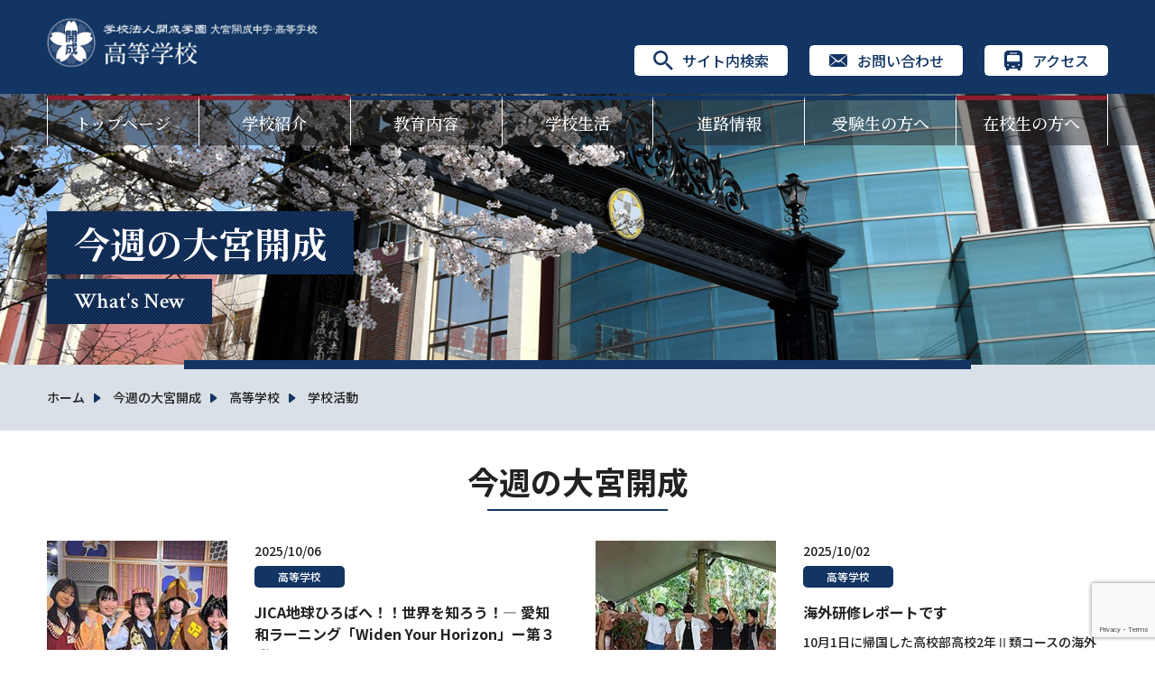

--- FILE ---
content_type: text/html; charset=UTF-8
request_url: https://www.omiyakaisei.jp/newsall/hsnews/hs_school/page/2/
body_size: 78128
content:

<!doctype html>
<html lang="ja">
<head>
<meta name="viewport" content="width=device-width,user-scalable=no,maximum-scale=1">
<meta charset="UTF-8">
<meta name="format-detection" content="telephone=no">

<link rel="stylesheet" href="https://www.omiyakaisei.jp/assets/css/common.css?1768421715" />
<link rel="stylesheet" href="https://www.omiyakaisei.jp/assets/css/style.css?1768421715" />
<link rel="stylesheet" href="https://www.omiyakaisei.jp/assets/css/btn.css?1768421715" />
<link rel="stylesheet" href="https://www.omiyakaisei.jp/assets/css/form.css?1768421715" />
<link rel="stylesheet" type="text/css" href="https://www.omiyakaisei.jp/assets/lib/scroll-hint.css">
<link rel="stylesheet" media="screen and (max-width: 896px)" href="https://www.omiyakaisei.jp/assets/lib/drawer.css" type="text/css">
	<style>img:is([sizes="auto" i], [sizes^="auto," i]) { contain-intrinsic-size: 3000px 1500px }</style>
	
		<!-- All in One SEO 4.8.5 - aioseo.com -->
		<title>学校活動 - 大宮開成中学・高等学校 - 夢を確かな形に - - Page 2</title>
	<meta name="description" content="- Page 2" />
	<meta name="robots" content="noindex, nofollow, max-image-preview:large" />
	<link rel="canonical" href="https://www.omiyakaisei.jp/newsall/hsnews/hs_school/" />
	<link rel="prev" href="https://www.omiyakaisei.jp/newsall/hsnews/hs_school/" />
	<link rel="next" href="https://www.omiyakaisei.jp/newsall/hsnews/hs_school/page/3/" />
	<meta name="generator" content="All in One SEO (AIOSEO) 4.8.5" />
		<script type="application/ld+json" class="aioseo-schema">
			{"@context":"https:\/\/schema.org","@graph":[{"@type":"BreadcrumbList","@id":"https:\/\/www.omiyakaisei.jp\/newsall\/hsnews\/hs_school\/page\/2\/#breadcrumblist","itemListElement":[{"@type":"ListItem","@id":"https:\/\/www.omiyakaisei.jp#listItem","position":1,"name":"\u30db\u30fc\u30e0","item":"https:\/\/www.omiyakaisei.jp","nextItem":{"@type":"ListItem","@id":"https:\/\/www.omiyakaisei.jp\/newsall\/#listItem","name":"\u4eca\u9031\u306e\u5927\u5bae\u958b\u6210"}},{"@type":"ListItem","@id":"https:\/\/www.omiyakaisei.jp\/newsall\/#listItem","position":2,"name":"\u4eca\u9031\u306e\u5927\u5bae\u958b\u6210","item":"https:\/\/www.omiyakaisei.jp\/newsall\/","nextItem":{"@type":"ListItem","@id":"https:\/\/www.omiyakaisei.jp\/newsall\/hsnews\/#listItem","name":"\u9ad8\u7b49\u5b66\u6821"},"previousItem":{"@type":"ListItem","@id":"https:\/\/www.omiyakaisei.jp#listItem","name":"\u30db\u30fc\u30e0"}},{"@type":"ListItem","@id":"https:\/\/www.omiyakaisei.jp\/newsall\/hsnews\/#listItem","position":3,"name":"\u9ad8\u7b49\u5b66\u6821","item":"https:\/\/www.omiyakaisei.jp\/newsall\/hsnews\/","nextItem":{"@type":"ListItem","@id":"https:\/\/www.omiyakaisei.jp\/newsall\/hsnews\/hs_school\/#listItem","name":"\u5b66\u6821\u6d3b\u52d5"},"previousItem":{"@type":"ListItem","@id":"https:\/\/www.omiyakaisei.jp\/newsall\/#listItem","name":"\u4eca\u9031\u306e\u5927\u5bae\u958b\u6210"}},{"@type":"ListItem","@id":"https:\/\/www.omiyakaisei.jp\/newsall\/hsnews\/hs_school\/#listItem","position":4,"name":"\u5b66\u6821\u6d3b\u52d5","item":"https:\/\/www.omiyakaisei.jp\/newsall\/hsnews\/hs_school\/","nextItem":{"@type":"ListItem","@id":"https:\/\/www.omiyakaisei.jp\/newsall\/hsnews\/hs_school\/page\/2#listItem","name":"\u30da\u30fc\u30b8 2"},"previousItem":{"@type":"ListItem","@id":"https:\/\/www.omiyakaisei.jp\/newsall\/hsnews\/#listItem","name":"\u9ad8\u7b49\u5b66\u6821"}},{"@type":"ListItem","@id":"https:\/\/www.omiyakaisei.jp\/newsall\/hsnews\/hs_school\/page\/2#listItem","position":5,"name":"\u30da\u30fc\u30b8 2","previousItem":{"@type":"ListItem","@id":"https:\/\/www.omiyakaisei.jp\/newsall\/hsnews\/hs_school\/#listItem","name":"\u5b66\u6821\u6d3b\u52d5"}}]},{"@type":"CollectionPage","@id":"https:\/\/www.omiyakaisei.jp\/newsall\/hsnews\/hs_school\/page\/2\/#collectionpage","url":"https:\/\/www.omiyakaisei.jp\/newsall\/hsnews\/hs_school\/page\/2\/","name":"\u5b66\u6821\u6d3b\u52d5 - \u5927\u5bae\u958b\u6210\u4e2d\u5b66\u30fb\u9ad8\u7b49\u5b66\u6821 - \u5922\u3092\u78ba\u304b\u306a\u5f62\u306b - - Page 2","description":"- Page 2","inLanguage":"ja","isPartOf":{"@id":"https:\/\/www.omiyakaisei.jp\/#website"},"breadcrumb":{"@id":"https:\/\/www.omiyakaisei.jp\/newsall\/hsnews\/hs_school\/page\/2\/#breadcrumblist"}},{"@type":"Organization","@id":"https:\/\/www.omiyakaisei.jp\/#organization","name":"\u5927\u5bae\u958b\u6210","description":"\u56fd\u969b\u611f\u899a\u8c4a\u304b\u306a\u9ad8\u3044\u5fd7\u3092\u3082\u306421\u4e16\u7d00\u306e\u30ea\u30fc\u30c0\u30fc\u3092\u80b2\u6210\u3057\u307e\u3059\u3002","url":"https:\/\/www.omiyakaisei.jp\/","logo":{"@type":"ImageObject","url":"https:\/\/www.omiyakaisei.jp\/wordpress\/wp-content\/uploads\/2023\/07\/\u6821\u7ae0112-112-Wordpress\u7528.png","@id":"https:\/\/www.omiyakaisei.jp\/newsall\/hsnews\/hs_school\/page\/2\/#organizationLogo","width":112,"height":112},"image":{"@id":"https:\/\/www.omiyakaisei.jp\/newsall\/hsnews\/hs_school\/page\/2\/#organizationLogo"}},{"@type":"WebSite","@id":"https:\/\/www.omiyakaisei.jp\/#website","url":"https:\/\/www.omiyakaisei.jp\/","name":"\u5927\u5bae\u958b\u6210\u4e2d\u5b66\u30fb\u9ad8\u7b49\u5b66\u6821\u3000- \u5922\u3092\u78ba\u304b\u306a\u5f62\u306b -\u3000","alternateName":"\u5927\u5bae\u958b\u6210\u4e2d\u5b66\u30fb\u9ad8\u7b49\u5b66\u6821","description":"\u56fd\u969b\u611f\u899a\u8c4a\u304b\u306a\u9ad8\u3044\u5fd7\u3092\u3082\u306421\u4e16\u7d00\u306e\u30ea\u30fc\u30c0\u30fc\u3092\u80b2\u6210\u3057\u307e\u3059\u3002","inLanguage":"ja","publisher":{"@id":"https:\/\/www.omiyakaisei.jp\/#organization"}}]}
		</script>
		<!-- All in One SEO -->

<link rel='dns-prefetch' href='//cdnjs.cloudflare.com' />
<link rel="alternate" type="application/rss+xml" title="大宮開成中学・高等学校　- 夢を確かな形に -　 &raquo; 学校活動 カテゴリーのフィード" href="https://www.omiyakaisei.jp/newsall/hsnews/hs_school/feed/" />
<script type="text/javascript">
/* <![CDATA[ */
window._wpemojiSettings = {"baseUrl":"https:\/\/s.w.org\/images\/core\/emoji\/16.0.1\/72x72\/","ext":".png","svgUrl":"https:\/\/s.w.org\/images\/core\/emoji\/16.0.1\/svg\/","svgExt":".svg","source":{"concatemoji":"https:\/\/www.omiyakaisei.jp\/wordpress\/wp-includes\/js\/wp-emoji-release.min.js?ver=6.8.3"}};
/*! This file is auto-generated */
!function(s,n){var o,i,e;function c(e){try{var t={supportTests:e,timestamp:(new Date).valueOf()};sessionStorage.setItem(o,JSON.stringify(t))}catch(e){}}function p(e,t,n){e.clearRect(0,0,e.canvas.width,e.canvas.height),e.fillText(t,0,0);var t=new Uint32Array(e.getImageData(0,0,e.canvas.width,e.canvas.height).data),a=(e.clearRect(0,0,e.canvas.width,e.canvas.height),e.fillText(n,0,0),new Uint32Array(e.getImageData(0,0,e.canvas.width,e.canvas.height).data));return t.every(function(e,t){return e===a[t]})}function u(e,t){e.clearRect(0,0,e.canvas.width,e.canvas.height),e.fillText(t,0,0);for(var n=e.getImageData(16,16,1,1),a=0;a<n.data.length;a++)if(0!==n.data[a])return!1;return!0}function f(e,t,n,a){switch(t){case"flag":return n(e,"\ud83c\udff3\ufe0f\u200d\u26a7\ufe0f","\ud83c\udff3\ufe0f\u200b\u26a7\ufe0f")?!1:!n(e,"\ud83c\udde8\ud83c\uddf6","\ud83c\udde8\u200b\ud83c\uddf6")&&!n(e,"\ud83c\udff4\udb40\udc67\udb40\udc62\udb40\udc65\udb40\udc6e\udb40\udc67\udb40\udc7f","\ud83c\udff4\u200b\udb40\udc67\u200b\udb40\udc62\u200b\udb40\udc65\u200b\udb40\udc6e\u200b\udb40\udc67\u200b\udb40\udc7f");case"emoji":return!a(e,"\ud83e\udedf")}return!1}function g(e,t,n,a){var r="undefined"!=typeof WorkerGlobalScope&&self instanceof WorkerGlobalScope?new OffscreenCanvas(300,150):s.createElement("canvas"),o=r.getContext("2d",{willReadFrequently:!0}),i=(o.textBaseline="top",o.font="600 32px Arial",{});return e.forEach(function(e){i[e]=t(o,e,n,a)}),i}function t(e){var t=s.createElement("script");t.src=e,t.defer=!0,s.head.appendChild(t)}"undefined"!=typeof Promise&&(o="wpEmojiSettingsSupports",i=["flag","emoji"],n.supports={everything:!0,everythingExceptFlag:!0},e=new Promise(function(e){s.addEventListener("DOMContentLoaded",e,{once:!0})}),new Promise(function(t){var n=function(){try{var e=JSON.parse(sessionStorage.getItem(o));if("object"==typeof e&&"number"==typeof e.timestamp&&(new Date).valueOf()<e.timestamp+604800&&"object"==typeof e.supportTests)return e.supportTests}catch(e){}return null}();if(!n){if("undefined"!=typeof Worker&&"undefined"!=typeof OffscreenCanvas&&"undefined"!=typeof URL&&URL.createObjectURL&&"undefined"!=typeof Blob)try{var e="postMessage("+g.toString()+"("+[JSON.stringify(i),f.toString(),p.toString(),u.toString()].join(",")+"));",a=new Blob([e],{type:"text/javascript"}),r=new Worker(URL.createObjectURL(a),{name:"wpTestEmojiSupports"});return void(r.onmessage=function(e){c(n=e.data),r.terminate(),t(n)})}catch(e){}c(n=g(i,f,p,u))}t(n)}).then(function(e){for(var t in e)n.supports[t]=e[t],n.supports.everything=n.supports.everything&&n.supports[t],"flag"!==t&&(n.supports.everythingExceptFlag=n.supports.everythingExceptFlag&&n.supports[t]);n.supports.everythingExceptFlag=n.supports.everythingExceptFlag&&!n.supports.flag,n.DOMReady=!1,n.readyCallback=function(){n.DOMReady=!0}}).then(function(){return e}).then(function(){var e;n.supports.everything||(n.readyCallback(),(e=n.source||{}).concatemoji?t(e.concatemoji):e.wpemoji&&e.twemoji&&(t(e.twemoji),t(e.wpemoji)))}))}((window,document),window._wpemojiSettings);
/* ]]> */
</script>
<style id='wp-emoji-styles-inline-css' type='text/css'>

	img.wp-smiley, img.emoji {
		display: inline !important;
		border: none !important;
		box-shadow: none !important;
		height: 1em !important;
		width: 1em !important;
		margin: 0 0.07em !important;
		vertical-align: -0.1em !important;
		background: none !important;
		padding: 0 !important;
	}
</style>
<link rel='stylesheet' id='wp-block-library-css' href='https://www.omiyakaisei.jp/wordpress/wp-includes/css/dist/block-library/style.min.css?ver=6.8.3' type='text/css' media='all' />
<style id='classic-theme-styles-inline-css' type='text/css'>
/*! This file is auto-generated */
.wp-block-button__link{color:#fff;background-color:#32373c;border-radius:9999px;box-shadow:none;text-decoration:none;padding:calc(.667em + 2px) calc(1.333em + 2px);font-size:1.125em}.wp-block-file__button{background:#32373c;color:#fff;text-decoration:none}
</style>
<style id='global-styles-inline-css' type='text/css'>
:root{--wp--preset--aspect-ratio--square: 1;--wp--preset--aspect-ratio--4-3: 4/3;--wp--preset--aspect-ratio--3-4: 3/4;--wp--preset--aspect-ratio--3-2: 3/2;--wp--preset--aspect-ratio--2-3: 2/3;--wp--preset--aspect-ratio--16-9: 16/9;--wp--preset--aspect-ratio--9-16: 9/16;--wp--preset--color--black: #000000;--wp--preset--color--cyan-bluish-gray: #abb8c3;--wp--preset--color--white: #ffffff;--wp--preset--color--pale-pink: #f78da7;--wp--preset--color--vivid-red: #cf2e2e;--wp--preset--color--luminous-vivid-orange: #ff6900;--wp--preset--color--luminous-vivid-amber: #fcb900;--wp--preset--color--light-green-cyan: #7bdcb5;--wp--preset--color--vivid-green-cyan: #00d084;--wp--preset--color--pale-cyan-blue: #8ed1fc;--wp--preset--color--vivid-cyan-blue: #0693e3;--wp--preset--color--vivid-purple: #9b51e0;--wp--preset--gradient--vivid-cyan-blue-to-vivid-purple: linear-gradient(135deg,rgba(6,147,227,1) 0%,rgb(155,81,224) 100%);--wp--preset--gradient--light-green-cyan-to-vivid-green-cyan: linear-gradient(135deg,rgb(122,220,180) 0%,rgb(0,208,130) 100%);--wp--preset--gradient--luminous-vivid-amber-to-luminous-vivid-orange: linear-gradient(135deg,rgba(252,185,0,1) 0%,rgba(255,105,0,1) 100%);--wp--preset--gradient--luminous-vivid-orange-to-vivid-red: linear-gradient(135deg,rgba(255,105,0,1) 0%,rgb(207,46,46) 100%);--wp--preset--gradient--very-light-gray-to-cyan-bluish-gray: linear-gradient(135deg,rgb(238,238,238) 0%,rgb(169,184,195) 100%);--wp--preset--gradient--cool-to-warm-spectrum: linear-gradient(135deg,rgb(74,234,220) 0%,rgb(151,120,209) 20%,rgb(207,42,186) 40%,rgb(238,44,130) 60%,rgb(251,105,98) 80%,rgb(254,248,76) 100%);--wp--preset--gradient--blush-light-purple: linear-gradient(135deg,rgb(255,206,236) 0%,rgb(152,150,240) 100%);--wp--preset--gradient--blush-bordeaux: linear-gradient(135deg,rgb(254,205,165) 0%,rgb(254,45,45) 50%,rgb(107,0,62) 100%);--wp--preset--gradient--luminous-dusk: linear-gradient(135deg,rgb(255,203,112) 0%,rgb(199,81,192) 50%,rgb(65,88,208) 100%);--wp--preset--gradient--pale-ocean: linear-gradient(135deg,rgb(255,245,203) 0%,rgb(182,227,212) 50%,rgb(51,167,181) 100%);--wp--preset--gradient--electric-grass: linear-gradient(135deg,rgb(202,248,128) 0%,rgb(113,206,126) 100%);--wp--preset--gradient--midnight: linear-gradient(135deg,rgb(2,3,129) 0%,rgb(40,116,252) 100%);--wp--preset--font-size--small: 13px;--wp--preset--font-size--medium: 20px;--wp--preset--font-size--large: 36px;--wp--preset--font-size--x-large: 42px;--wp--preset--spacing--20: 0.44rem;--wp--preset--spacing--30: 0.67rem;--wp--preset--spacing--40: 1rem;--wp--preset--spacing--50: 1.5rem;--wp--preset--spacing--60: 2.25rem;--wp--preset--spacing--70: 3.38rem;--wp--preset--spacing--80: 5.06rem;--wp--preset--shadow--natural: 6px 6px 9px rgba(0, 0, 0, 0.2);--wp--preset--shadow--deep: 12px 12px 50px rgba(0, 0, 0, 0.4);--wp--preset--shadow--sharp: 6px 6px 0px rgba(0, 0, 0, 0.2);--wp--preset--shadow--outlined: 6px 6px 0px -3px rgba(255, 255, 255, 1), 6px 6px rgba(0, 0, 0, 1);--wp--preset--shadow--crisp: 6px 6px 0px rgba(0, 0, 0, 1);}:where(.is-layout-flex){gap: 0.5em;}:where(.is-layout-grid){gap: 0.5em;}body .is-layout-flex{display: flex;}.is-layout-flex{flex-wrap: wrap;align-items: center;}.is-layout-flex > :is(*, div){margin: 0;}body .is-layout-grid{display: grid;}.is-layout-grid > :is(*, div){margin: 0;}:where(.wp-block-columns.is-layout-flex){gap: 2em;}:where(.wp-block-columns.is-layout-grid){gap: 2em;}:where(.wp-block-post-template.is-layout-flex){gap: 1.25em;}:where(.wp-block-post-template.is-layout-grid){gap: 1.25em;}.has-black-color{color: var(--wp--preset--color--black) !important;}.has-cyan-bluish-gray-color{color: var(--wp--preset--color--cyan-bluish-gray) !important;}.has-white-color{color: var(--wp--preset--color--white) !important;}.has-pale-pink-color{color: var(--wp--preset--color--pale-pink) !important;}.has-vivid-red-color{color: var(--wp--preset--color--vivid-red) !important;}.has-luminous-vivid-orange-color{color: var(--wp--preset--color--luminous-vivid-orange) !important;}.has-luminous-vivid-amber-color{color: var(--wp--preset--color--luminous-vivid-amber) !important;}.has-light-green-cyan-color{color: var(--wp--preset--color--light-green-cyan) !important;}.has-vivid-green-cyan-color{color: var(--wp--preset--color--vivid-green-cyan) !important;}.has-pale-cyan-blue-color{color: var(--wp--preset--color--pale-cyan-blue) !important;}.has-vivid-cyan-blue-color{color: var(--wp--preset--color--vivid-cyan-blue) !important;}.has-vivid-purple-color{color: var(--wp--preset--color--vivid-purple) !important;}.has-black-background-color{background-color: var(--wp--preset--color--black) !important;}.has-cyan-bluish-gray-background-color{background-color: var(--wp--preset--color--cyan-bluish-gray) !important;}.has-white-background-color{background-color: var(--wp--preset--color--white) !important;}.has-pale-pink-background-color{background-color: var(--wp--preset--color--pale-pink) !important;}.has-vivid-red-background-color{background-color: var(--wp--preset--color--vivid-red) !important;}.has-luminous-vivid-orange-background-color{background-color: var(--wp--preset--color--luminous-vivid-orange) !important;}.has-luminous-vivid-amber-background-color{background-color: var(--wp--preset--color--luminous-vivid-amber) !important;}.has-light-green-cyan-background-color{background-color: var(--wp--preset--color--light-green-cyan) !important;}.has-vivid-green-cyan-background-color{background-color: var(--wp--preset--color--vivid-green-cyan) !important;}.has-pale-cyan-blue-background-color{background-color: var(--wp--preset--color--pale-cyan-blue) !important;}.has-vivid-cyan-blue-background-color{background-color: var(--wp--preset--color--vivid-cyan-blue) !important;}.has-vivid-purple-background-color{background-color: var(--wp--preset--color--vivid-purple) !important;}.has-black-border-color{border-color: var(--wp--preset--color--black) !important;}.has-cyan-bluish-gray-border-color{border-color: var(--wp--preset--color--cyan-bluish-gray) !important;}.has-white-border-color{border-color: var(--wp--preset--color--white) !important;}.has-pale-pink-border-color{border-color: var(--wp--preset--color--pale-pink) !important;}.has-vivid-red-border-color{border-color: var(--wp--preset--color--vivid-red) !important;}.has-luminous-vivid-orange-border-color{border-color: var(--wp--preset--color--luminous-vivid-orange) !important;}.has-luminous-vivid-amber-border-color{border-color: var(--wp--preset--color--luminous-vivid-amber) !important;}.has-light-green-cyan-border-color{border-color: var(--wp--preset--color--light-green-cyan) !important;}.has-vivid-green-cyan-border-color{border-color: var(--wp--preset--color--vivid-green-cyan) !important;}.has-pale-cyan-blue-border-color{border-color: var(--wp--preset--color--pale-cyan-blue) !important;}.has-vivid-cyan-blue-border-color{border-color: var(--wp--preset--color--vivid-cyan-blue) !important;}.has-vivid-purple-border-color{border-color: var(--wp--preset--color--vivid-purple) !important;}.has-vivid-cyan-blue-to-vivid-purple-gradient-background{background: var(--wp--preset--gradient--vivid-cyan-blue-to-vivid-purple) !important;}.has-light-green-cyan-to-vivid-green-cyan-gradient-background{background: var(--wp--preset--gradient--light-green-cyan-to-vivid-green-cyan) !important;}.has-luminous-vivid-amber-to-luminous-vivid-orange-gradient-background{background: var(--wp--preset--gradient--luminous-vivid-amber-to-luminous-vivid-orange) !important;}.has-luminous-vivid-orange-to-vivid-red-gradient-background{background: var(--wp--preset--gradient--luminous-vivid-orange-to-vivid-red) !important;}.has-very-light-gray-to-cyan-bluish-gray-gradient-background{background: var(--wp--preset--gradient--very-light-gray-to-cyan-bluish-gray) !important;}.has-cool-to-warm-spectrum-gradient-background{background: var(--wp--preset--gradient--cool-to-warm-spectrum) !important;}.has-blush-light-purple-gradient-background{background: var(--wp--preset--gradient--blush-light-purple) !important;}.has-blush-bordeaux-gradient-background{background: var(--wp--preset--gradient--blush-bordeaux) !important;}.has-luminous-dusk-gradient-background{background: var(--wp--preset--gradient--luminous-dusk) !important;}.has-pale-ocean-gradient-background{background: var(--wp--preset--gradient--pale-ocean) !important;}.has-electric-grass-gradient-background{background: var(--wp--preset--gradient--electric-grass) !important;}.has-midnight-gradient-background{background: var(--wp--preset--gradient--midnight) !important;}.has-small-font-size{font-size: var(--wp--preset--font-size--small) !important;}.has-medium-font-size{font-size: var(--wp--preset--font-size--medium) !important;}.has-large-font-size{font-size: var(--wp--preset--font-size--large) !important;}.has-x-large-font-size{font-size: var(--wp--preset--font-size--x-large) !important;}
:where(.wp-block-post-template.is-layout-flex){gap: 1.25em;}:where(.wp-block-post-template.is-layout-grid){gap: 1.25em;}
:where(.wp-block-columns.is-layout-flex){gap: 2em;}:where(.wp-block-columns.is-layout-grid){gap: 2em;}
:root :where(.wp-block-pullquote){font-size: 1.5em;line-height: 1.6;}
</style>
<link rel='stylesheet' id='contact-form-7-css' href='https://www.omiyakaisei.jp/wordpress/wp-content/plugins/contact-form-7/includes/css/styles.css?ver=6.1' type='text/css' media='all' />
<link rel='stylesheet' id='wp-pagenavi-css' href='https://www.omiyakaisei.jp/wordpress/wp-content/plugins/wp-pagenavi/pagenavi-css.css?ver=2.70' type='text/css' media='all' />
<script type="text/javascript" src="https://cdnjs.cloudflare.com/ajax/libs/jquery/1.11.3/jquery.min.js?ver=6.8.3" id="jquery-js"></script>
<link rel="https://api.w.org/" href="https://www.omiyakaisei.jp/wp-json/" /><link rel="alternate" title="JSON" type="application/json" href="https://www.omiyakaisei.jp/wp-json/wp/v2/categories/93" /><link rel="EditURI" type="application/rsd+xml" title="RSD" href="https://www.omiyakaisei.jp/wordpress/xmlrpc.php?rsd" />
<style type="text/css">
.no-js .native-lazyload-js-fallback {
	display: none;
}
</style>
		<link rel="icon" href="https://www.omiyakaisei.jp/wordpress/wp-content/uploads/2015/02/cropped-pic1-32x32.jpg" sizes="32x32" />
<link rel="icon" href="https://www.omiyakaisei.jp/wordpress/wp-content/uploads/2015/02/cropped-pic1-192x192.jpg" sizes="192x192" />
<link rel="apple-touch-icon" href="https://www.omiyakaisei.jp/wordpress/wp-content/uploads/2015/02/cropped-pic1-180x180.jpg" />
<meta name="msapplication-TileImage" content="https://www.omiyakaisei.jp/wordpress/wp-content/uploads/2015/02/cropped-pic1-270x270.jpg" />
<script src="https://cdnjs.cloudflare.com/ajax/libs/iScroll/5.2.0/iscroll.min.js"></script>
<script src="https://cdnjs.cloudflare.com/ajax/libs/twitter-bootstrap/3.3.7/js/bootstrap.min.js"></script>
<script type="text/javascript" src="https://www.omiyakaisei.jp/assets/lib/jquery.smoothScroll.js"></script>
<script type="text/javascript" src="https://www.omiyakaisei.jp/assets/lib/drawer.min.js"></script>
<script type="text/javascript" src="https://www.omiyakaisei.jp/assets/lib/imgLiquid-min.js"></script>
<script type="text/javascript" src="https://www.omiyakaisei.jp/assets/lib/jquery.easing.min.js"></script>
<script type="text/javascript" src="https://www.omiyakaisei.jp/assets/lib/jquery.matchHeight.js"></script>
<script src="https://www.omiyakaisei.jp/assets/lib/doubletaptogo.js"></script>
<script type="text/javascript" src="https://www.omiyakaisei.jp/assets/lib/common.js"></script>

<script>
  (function(i,s,o,g,r,a,m){i['GoogleAnalyticsObject']=r;i[r]=i[r]||function(){
  (i[r].q=i[r].q||[]).push(arguments)},i[r].l=1*new Date();a=s.createElement(o),
  m=s.getElementsByTagName(o)[0];a.async=1;a.src=g;m.parentNode.insertBefore(a,m)
  })(window,document,'script','//www.google-analytics.com/analytics.js','ga');

  ga('create', 'UA-57857414-1', 'auto');
  ga('send', 'pageview');

</script>
</head>

<body class="drawer drawer--top" id="hs">
<div id="spnav">
	<button type="button" class="drawer-toggle drawer-hamburger">
		<span class="sr-only">toggle navigation</span>
		<span class="drawer-hamburger-icon mb25"></span>
	</button>
	<nav class="drawer-nav" role="navigation">
		<ul class="drawer-menu txt14">
		<li><a class="drawer-menu-item" href="https://www.omiyakaisei.jp/">トップページ</a></li><li><a class="drawer-menu-item" href="https://www.omiyakaisei.jp/profile/">学校紹介</a><ul class="drawer-dropdown-menu"><li><a class="drawer-dropdown-menu-item" href="https://www.omiyakaisei.jp/profile/">学校概要</a></li><li><a class="drawer-dropdown-menu-item" href="https://www.omiyakaisei.jp/school_policy/">スクールポリシー</a></li><li><a class="drawer-dropdown-menu-item" href="https://www.omiyakaisei.jp/campus_map/">施設紹介</a></li><li><a class="drawer-dropdown-menu-item" href="https://www.omiyakaisei.jp/tosyo/">図書館</a></li><li><a class="drawer-dropdown-menu-item" href="https://www.omiyakaisei.jp/column/">校長 その日その日</a></li><li><a class="drawer-dropdown-menu-item" href="https://www.omiyakaisei.jp/aichiwa_lecture/">愛知和講演</a></li><li><a class="drawer-dropdown-menu-item" href="https://www.omiyakaisei.jp/bosai/">防災対応</a></li></ul></li><li><a class="drawer-menu-item" href="https://www.omiyakaisei.jp/hs/course/">教育内容</a><ul class="drawer-dropdown-menu"><li><a class="drawer-dropdown-menu-item" href="https://www.omiyakaisei.jp/hs/course/">コース紹介</a></li><li><a class="drawer-dropdown-menu-item" href="https://www.omiyakaisei.jp/hs/course/ningen/">人間教育</a></li><li><a class="drawer-dropdown-menu-item" href="https://www.omiyakaisei.jp/hs/course/international/">国際教育</a></li><li><a class="drawer-dropdown-menu-item" href="https://www.omiyakaisei.jp/hs/course/sido/">進路指導</a></li></ul></li><li><a class="drawer-menu-item" href="https://www.omiyakaisei.jp/hs/campus_life/">学校生活</a><ul class="drawer-dropdown-menu"><li><a class="drawer-dropdown-menu-item" href="https://www.omiyakaisei.jp/hs/campus_life/">年間行事</a></li><li><a class="drawer-dropdown-menu-item" href="https://www.omiyakaisei.jp/hs/campus_life/club/">クラブ活動</a></li><li><a class="drawer-dropdown-menu-item" href="https://www.omiyakaisei.jp/hs/campus_life/uniform/">制服</a></li><li><a class="drawer-dropdown-menu-item" href="https://www.omiyakaisei.jp/hs/campus_life/faq/">Q&A</a></li></ul></li><li><a class="drawer-menu-item" href="https://www.omiyakaisei.jp/hs/passage/">進路情報</a></li><li><a class="drawer-menu-item" href="https://www.omiyakaisei.jp/hs/entrance/">受験生の方へ</a><ul class="drawer-dropdown-menu"><li><a class="drawer-dropdown-menu-item" href="https://www.omiyakaisei.jp/hs/entrance/">入試情報</a></li><li><a class="drawer-dropdown-menu-item" href="https://www.omiyakaisei.jp/hs/entrance/hsevent/">イベント情報</a></li></ul></li><li><a class="drawer-menu-item" href="/other/zaiko/z_zaikonews.php">在校生の方へ</a><ul class="drawer-dropdown-menu"><li><a class="drawer-dropdown-menu-item" href="/other/zaiko/z_zaikonews.php">お知らせ</a></li><li><a class="drawer-dropdown-menu-item" href="/other/zaiko/z_notification.php">届出関係</a></li><li><a class="drawer-dropdown-menu-item" href="/other/zaiko/z_schoolarship.php">奨学金関係</a></li><li><a class="drawer-dropdown-menu-item" href="https://www.omiyakaisei.jp/other/zaiko/pdf/lib/sc-tosyokan.pdf">図書室開館時間</a></li><li><a class="drawer-dropdown-menu-item" href="https://www.omiyakaisei.jp/other/zaiko/pdf/lib/sc-jisyusitu.pdf">自習室利用日程</a></li><li><a class="drawer-dropdown-menu-item" href="https://www.omiyakaisei.jp/other/info/z_hoken.php">保健室より</a></li><li><a class="drawer-dropdown-menu-item" href="https://www.omiyakaisei.jp/other/info/z_jimu.php">事務室より</a></li><li><a class="drawer-dropdown-menu-item" href="https://www.omiyakaisei.jp/other/info/z_lunch.php">ランチ情報</a></li></ul></li>		</ul>
	</nav>
</div>

<header id="header">
	<div class="container">
		<div class="mlr cf">
			<h1 class="logo"><a href="https://www.omiyakaisei.jp/hs"><img src="https://www.omiyakaisei.jp/assets/img/cmn/logo_bl.png" alt="大宮開成中学・高等学校 高等学校"/></a></h1>
			<ul class="headNav">
				<li><a href="https://www.omiyakaisei.jp/search/"><span><img src="https://www.omiyakaisei.jp/assets/img/cmn/icon_search_bl.svg" alt="サイト内検索"/></span>サイト内検索</a></li>
				<li><a href="https://www.omiyakaisei.jp/info/"><span><img src="https://www.omiyakaisei.jp/assets/img/cmn/icon_mail_bl.svg" alt="お問い合わせ"/></span>お問い合わせ</a></li>
				<li><a href="https://www.omiyakaisei.jp/access/"><span><img src="https://www.omiyakaisei.jp/assets/img/cmn/icon_access_bl.svg" alt="アクセス"/></span>アクセス</a></li>
			</ul>
		</div>
	</div>
</header>
	
<section id="gnav">
	<div class="container">
		<div class="mlr">
			<ul class="gnav">
				<div class="menu-hshead-container"><ul id="menu-hshead" class="menu"><li id="menu-item-15311" class="mincho bdrRD menu-item menu-item-type-custom menu-item-object-custom menu-item-home menu-item-15311"><a href="https://www.omiyakaisei.jp/">トップページ</a></li>
<li id="menu-item-15313" class="mincho bdrRD menu-item menu-item-type-post_type menu-item-object-page menu-item-has-children menu-item-15313"><a href="https://www.omiyakaisei.jp/profile/">学校紹介</a>
<ul class="sub-menu">
	<li id="menu-item-15315" class="menu-item menu-item-type-post_type menu-item-object-page menu-item-15315"><a href="https://www.omiyakaisei.jp/profile/">学校概要</a></li>
	<li id="menu-item-22636" class="menu-item menu-item-type-post_type menu-item-object-page menu-item-22636"><a href="https://www.omiyakaisei.jp/school_policy/">スクールポリシー</a></li>
	<li id="menu-item-15312" class="menu-item menu-item-type-post_type menu-item-object-page menu-item-15312"><a href="https://www.omiyakaisei.jp/campus_map/">施設紹介</a></li>
	<li id="menu-item-15318" class="menu-item menu-item-type-custom menu-item-object-custom menu-item-15318"><a href="https://www.omiyakaisei.jp/tosyo/">図書館</a></li>
	<li id="menu-item-15316" class="menu-item menu-item-type-custom menu-item-object-custom menu-item-15316"><a href="https://www.omiyakaisei.jp/column/">校長 その日その日</a></li>
	<li id="menu-item-36185" class="menu-item menu-item-type-post_type menu-item-object-page menu-item-36185"><a href="https://www.omiyakaisei.jp/aichiwa_lecture/">愛知和講演</a></li>
	<li id="menu-item-15314" class="menu-item menu-item-type-post_type menu-item-object-page menu-item-15314"><a href="https://www.omiyakaisei.jp/bosai/">防災対応</a></li>
</ul>
</li>
<li id="menu-item-15319" class="mincho bdrDBL menu-item menu-item-type-post_type menu-item-object-page menu-item-has-children menu-item-15319"><a href="https://www.omiyakaisei.jp/hs/course/">教育内容</a>
<ul class="sub-menu">
	<li id="menu-item-15323" class="menu-item menu-item-type-post_type menu-item-object-page menu-item-15323"><a href="https://www.omiyakaisei.jp/hs/course/">コース紹介</a></li>
	<li id="menu-item-15320" class="menu-item menu-item-type-post_type menu-item-object-page menu-item-15320"><a href="https://www.omiyakaisei.jp/hs/course/ningen/">人間教育</a></li>
	<li id="menu-item-15321" class="menu-item menu-item-type-post_type menu-item-object-page menu-item-15321"><a href="https://www.omiyakaisei.jp/hs/course/international/">国際教育</a></li>
	<li id="menu-item-15322" class="menu-item menu-item-type-post_type menu-item-object-page menu-item-15322"><a href="https://www.omiyakaisei.jp/hs/course/sido/">進路指導</a></li>
</ul>
</li>
<li id="menu-item-15324" class="mincho bdrDBL menu-item menu-item-type-post_type menu-item-object-page menu-item-has-children menu-item-15324"><a href="https://www.omiyakaisei.jp/hs/campus_life/">学校生活</a>
<ul class="sub-menu">
	<li id="menu-item-15327" class="menu-item menu-item-type-post_type menu-item-object-page menu-item-15327"><a href="https://www.omiyakaisei.jp/hs/campus_life/">年間行事</a></li>
	<li id="menu-item-15328" class="menu-item menu-item-type-custom menu-item-object-custom menu-item-15328"><a href="https://www.omiyakaisei.jp/hs/campus_life/club/">クラブ活動</a></li>
	<li id="menu-item-15326" class="menu-item menu-item-type-post_type menu-item-object-page menu-item-15326"><a href="https://www.omiyakaisei.jp/hs/campus_life/uniform/">制服</a></li>
	<li id="menu-item-15325" class="menu-item menu-item-type-post_type menu-item-object-page menu-item-15325"><a href="https://www.omiyakaisei.jp/hs/campus_life/faq/">Q&#038;A</a></li>
</ul>
</li>
<li id="menu-item-15329" class="mincho bdrDBL menu-item menu-item-type-post_type menu-item-object-page menu-item-15329"><a href="https://www.omiyakaisei.jp/hs/passage/">進路情報</a></li>
<li id="menu-item-15330" class="mincho bdrDBL menu-item menu-item-type-post_type menu-item-object-page menu-item-has-children menu-item-15330"><a href="https://www.omiyakaisei.jp/hs/entrance/">受験生の方へ</a>
<ul class="sub-menu">
	<li id="menu-item-15331" class="menu-item menu-item-type-post_type menu-item-object-page menu-item-15331"><a href="https://www.omiyakaisei.jp/hs/entrance/">入試情報</a></li>
	<li id="menu-item-15332" class="menu-item menu-item-type-custom menu-item-object-custom menu-item-15332"><a href="https://www.omiyakaisei.jp/hs/entrance/hsevent/">イベント情報</a></li>
</ul>
</li>
<li id="menu-item-17095" class="mincho bdrRD menu-item menu-item-type-custom menu-item-object-custom menu-item-has-children menu-item-17095"><a href="/other/zaiko/z_zaikonews.php">在校生の方へ</a>
<ul class="sub-menu">
	<li id="menu-item-17096" class="menu-item menu-item-type-custom menu-item-object-custom menu-item-17096"><a href="/other/zaiko/z_zaikonews.php">お知らせ</a></li>
	<li id="menu-item-17097" class="menu-item menu-item-type-custom menu-item-object-custom menu-item-17097"><a href="/other/zaiko/z_notification.php">届出関係</a></li>
	<li id="menu-item-17099" class="menu-item menu-item-type-custom menu-item-object-custom menu-item-17099"><a href="/other/zaiko/z_schoolarship.php">奨学金関係</a></li>
	<li id="menu-item-43761" class="menu-item menu-item-type-custom menu-item-object-custom menu-item-43761"><a href="https://www.omiyakaisei.jp/other/zaiko/pdf/lib/sc-tosyokan.pdf">図書室開館時間</a></li>
	<li id="menu-item-43762" class="menu-item menu-item-type-custom menu-item-object-custom menu-item-43762"><a href="https://www.omiyakaisei.jp/other/zaiko/pdf/lib/sc-jisyusitu.pdf">自習室利用日程</a></li>
	<li id="menu-item-17100" class="menu-item menu-item-type-custom menu-item-object-custom menu-item-17100"><a href="https://www.omiyakaisei.jp/other/info/z_hoken.php">保健室より</a></li>
	<li id="menu-item-21680" class="menu-item menu-item-type-custom menu-item-object-custom menu-item-21680"><a href="https://www.omiyakaisei.jp/other/info/z_jimu.php">事務室より</a></li>
	<li id="menu-item-42091" class="menu-item menu-item-type-custom menu-item-object-custom menu-item-42091"><a href="https://www.omiyakaisei.jp/other/info/z_lunch.php">ランチ情報</a></li>
</ul>
</li>
</ul></div>			</ul>
		</div>
	</div>
</section>

<section id="mainKV" style="background-image: url(https://www.omiyakaisei.jp/assets/img/profile/kv.jpg)">
	<div class="container">
		<div class="mlr txtWH">
			<h2 class="txt40 mincho">今週の大宮開成</h2>
			<div>
				<p class="txt24 ENcrim">What's New</p>
			</div>
		</div>
	</div>
</section>
	
<section id="breadcrumb">
	<div class="container txt14">
		<ul class="mlr">
      <li itemscope="itemscope" itemtype="http://data-vocabulary.org/Breadcrumb">
        <a href="https://www.omiyakaisei.jp/" itemprop="url">
          <span itemprop="title">ホーム</span>
        </a>
      </li>
			<!-- Breadcrumb NavXT 7.4.1 -->
      <li>
        <a href="https://www.omiyakaisei.jp/newsall/" itemprop="url">
          <span itemprop="title">今週の大宮開成</span>
        </a>
      </li>
      <li>
        <a href="https://www.omiyakaisei.jp/newsall/hsnews/" itemprop="url">
          <span itemprop="title">高等学校</span>
        </a>
      </li>
      <li>
          <span itemprop="title">学校活動</span>
      </li>
    </ul>
	</div>
</section>
<section class="mb80 topNews mt30 caNews">
	<div class="container cf txt14">
		<div class="txtCent mlr">
			<h2 class="ttl">今週の大宮開成</h2>
			<div class="ttlEN ENcrim"></div>
		</div>
		<div class="ls4">

		
							<div class="col2 inlb mb40 cf matchHeight newsArea">
				<a href="https://www.omiyakaisei.jp/newsall/hsnews/47057/">
				<div class="ratioBox ratioBox1-1 photo">
					<div class="ratioBoxInner liquid-photo"><img src="https://www.omiyakaisei.jp/wordpress/wp-content/uploads/2025/10/251006_愛知和ラーニングJICA001.jpg" alt="JICA地球ひろばへ！！世界を知ろう！— 愛知和ラーニング「Widen Your Horizon」ー第３弾" /></div>
									<div class="ratioBoxInner liquid-photo"><img width="320" height="240" src="https://www.omiyakaisei.jp/wordpress/wp-content/plugins/native-lazyload/assets/images/placeholder.svg" class="attachment-thumbnail size-thumbnail wp-post-image native-lazyload-js-fallback" alt="" decoding="async" fetchpriority="high" loading="lazy" data-src="https://www.omiyakaisei.jp/wordpress/wp-content/uploads/2025/10/251006_愛知和ラーニングJICA005.jpg" /></div>
								</div>
				<div class="txt">
					<p class="mb5">2025/10/06</p>
										<div class="cat mb5 ls4">
						<p class="hsnews">高等学校</p><p class="hs_school">学校活動</p>					</div>
										<h3>JICA地球ひろばへ！！世界を知ろう！— 愛知和ラーニング「Widen Your Horizon」ー第３弾</h3>
          <p class="pconly">本校の土曜講座「愛知和ラーニング」の講座『Widen Your Horizon』は、その名の通り、「視野を広げる」「自分（<span class="undl">続きを読む</span>）</p>
				</div>
        <p class="sponly clear pt10">本校の土曜講座「愛知和ラーニング」の講座『Widen Your Horizon』は、その名の通り、「視野を広げる」「自分（<span class="undl">続きを読む</span>）</p>
				</a>
			</div>
					<div class="col2 inlb mb40 cf matchHeight newsArea">
				<a href="https://www.omiyakaisei.jp/newsall/hsnews/46928/">
				<div class="ratioBox ratioBox1-1 photo">
					<div class="ratioBoxInner liquid-photo"><img src="https://www.omiyakaisei.jp/wordpress/wp-content/uploads/2025/09/250929_海外研修高校1-04.jpg" alt="海外研修レポートです" /></div>
									<div class="ratioBoxInner liquid-photo"><img width="320" height="241" src="https://www.omiyakaisei.jp/wordpress/wp-content/plugins/native-lazyload/assets/images/placeholder.svg" class="attachment-thumbnail size-thumbnail wp-post-image native-lazyload-js-fallback" alt="" decoding="async" loading="lazy" data-src="https://www.omiyakaisei.jp/wordpress/wp-content/uploads/2025/09/250929_海外研修高校2-04.jpg" /></div>
								</div>
				<div class="txt">
					<p class="mb5">2025/10/02</p>
										<div class="cat mb5 ls4">
						<p class="hsnews">高等学校</p><p class="hs_school">学校活動</p>					</div>
										<h3>海外研修レポートです</h3>
          <p class="pconly">10月1日に帰国した高校部高校2年Ⅱ類コースの海外研修レポートです。

集合は成田空港。これから始まる高校生活最大の（<span class="undl">続きを読む</span>）</p>
				</div>
        <p class="sponly clear pt10">10月1日に帰国した高校部高校2年Ⅱ類コースの海外研修レポートです。

集合は成田空港。これから始まる高校生活最大の（<span class="undl">続きを読む</span>）</p>
				</a>
			</div>
					<div class="col2 inlb mb40 cf matchHeight newsArea">
				<a href="https://www.omiyakaisei.jp/newsall/hsnews/46816/">
				<div class="ratioBox ratioBox1-1 photo">
					<div class="ratioBoxInner liquid-photo"><img src="https://www.omiyakaisei.jp/wordpress/wp-content/uploads/2025/09/IMG_2858-800x600.jpg" alt="大地と海、ケアンズのぬくもり――海外研修Ａ隊帰国" /></div>
									<div class="ratioBoxInner liquid-photo"><img width="600" height="450" src="https://www.omiyakaisei.jp/wordpress/wp-content/plugins/native-lazyload/assets/images/placeholder.svg" class="attachment-thumbnail size-thumbnail wp-post-image native-lazyload-js-fallback" alt="" decoding="async" loading="lazy" data-src="https://www.omiyakaisei.jp/wordpress/wp-content/uploads/2025/09/IMG_2858-600x450.jpg" data-srcset="https://www.omiyakaisei.jp/wordpress/wp-content/uploads/2025/09/IMG_2858-600x450.jpg 600w, https://www.omiyakaisei.jp/wordpress/wp-content/uploads/2025/09/IMG_2858-800x600.jpg 800w, https://www.omiyakaisei.jp/wordpress/wp-content/uploads/2025/09/IMG_2858-1024x768.jpg 1024w, https://www.omiyakaisei.jp/wordpress/wp-content/uploads/2025/09/IMG_2858-1536x1152.jpg 1536w, https://www.omiyakaisei.jp/wordpress/wp-content/uploads/2025/09/IMG_2858.jpg 2048w" data-sizes="(max-width: 600px) 100vw, 600px" /></div>
								</div>
				<div class="txt">
					<p class="mb5">2025/09/24</p>
										<div class="cat mb5 ls4">
						<p class="newsall">今週の大宮開成</p><p class="hsnews">高等学校</p><p class="hs_school">学校活動</p>					</div>
										<h3>大地と海、ケアンズのぬくもり――海外研修Ａ隊帰国</h3>
          <p class="pconly">22日（月）、今年度の海外研修が始まりました。



高２・Ａ隊は豪州ケアンズ。その様子は

→校長その日そ（<span class="undl">続きを読む</span>）</p>
				</div>
        <p class="sponly clear pt10">22日（月）、今年度の海外研修が始まりました。



高２・Ａ隊は豪州ケアンズ。その様子は

→校長その日そ（<span class="undl">続きを読む</span>）</p>
				</a>
			</div>
					<div class="col2 inlb mb40 cf matchHeight newsArea">
				<a href="https://www.omiyakaisei.jp/newsall/jshsnews/46821/">
				<div class="ratioBox ratioBox1-1 photo">
					<div class="ratioBoxInner liquid-photo"><img src="https://www.omiyakaisei.jp/wordpress/wp-content/uploads/2025/09/250925_海外研修結団式001-e1758760862567.jpg" alt="海外研修結団式！" /></div>
									<div class="ratioBoxInner liquid-photo"><img width="300" height="342" src="https://www.omiyakaisei.jp/wordpress/wp-content/plugins/native-lazyload/assets/images/placeholder.svg" class="attachment-thumbnail size-thumbnail wp-post-image native-lazyload-js-fallback" alt="" decoding="async" loading="lazy" data-src="https://www.omiyakaisei.jp/wordpress/wp-content/uploads/2025/09/250925_海外研修結団式001-e1758760862567.jpg" /></div>
								</div>
				<div class="txt">
					<p class="mb5">2025/09/23</p>
										<div class="cat mb5 ls4">
						<p class="jshsnews">中高一貫部</p><p class="jshs_school">学校活動</p><p class="hsnews">高等学校</p><p class="hs_school">学校活動</p>					</div>
										<h3>海外研修結団式！</h3>
          <p class="pconly">9月19日(木)の放課後、高校部高2・一貫部高1を対象に、海外研修結団式が実施されました。（写真は高2Ⅱ類）
感染症拡（<span class="undl">続きを読む</span>）</p>
				</div>
        <p class="sponly clear pt10">9月19日(木)の放課後、高校部高2・一貫部高1を対象に、海外研修結団式が実施されました。（写真は高2Ⅱ類）
感染症拡（<span class="undl">続きを読む</span>）</p>
				</a>
			</div>
					<div class="col2 inlb mb40 cf matchHeight newsArea">
				<a href="https://www.omiyakaisei.jp/newsall/hsnews/46729/">
				<div class="ratioBox ratioBox1-1 photo">
					<div class="ratioBoxInner liquid-photo"><img src="https://www.omiyakaisei.jp/wordpress/wp-content/uploads/2025/09/250922_文化祭高校001.jpg" alt="開成祭お疲れさま！！" /></div>
									<div class="ratioBoxInner liquid-photo"><img width="360" height="257" src="https://www.omiyakaisei.jp/wordpress/wp-content/plugins/native-lazyload/assets/images/placeholder.svg" class="attachment-thumbnail size-thumbnail wp-post-image native-lazyload-js-fallback" alt="" decoding="async" loading="lazy" data-src="https://www.omiyakaisei.jp/wordpress/wp-content/uploads/2025/09/250922_文化祭高校018.jpg" /></div>
								</div>
				<div class="txt">
					<p class="mb5">2025/09/22</p>
										<div class="cat mb5 ls4">
						<p class="hsnews">高等学校</p><p class="hs_topics">お知らせ</p><p class="hs_school">学校活動</p>					</div>
										<h3>開成祭お疲れさま！！</h3>
          <p class="pconly">９月１３日(土)、１４日(日)の2日間で開成祭が行われました。
今年度から3学期制になったこともあり、例年に比べて約1（<span class="undl">続きを読む</span>）</p>
				</div>
        <p class="sponly clear pt10">９月１３日(土)、１４日(日)の2日間で開成祭が行われました。
今年度から3学期制になったこともあり、例年に比べて約1（<span class="undl">続きを読む</span>）</p>
				</a>
			</div>
					<div class="col2 inlb mb40 cf matchHeight newsArea">
				<a href="https://www.omiyakaisei.jp/newsall/jshsnews/46468/">
				<div class="ratioBox ratioBox1-1 photo">
					<div class="ratioBoxInner liquid-photo"><img src="https://www.omiyakaisei.jp/assets/img/cmn/noimage.jpg" alt="★文実report 4★各クラスの出店内容の宣伝です！" /></div>
									<div class="ratioBoxInner liquid-photo"><img width="250" height="313" src="https://www.omiyakaisei.jp/wordpress/wp-content/plugins/native-lazyload/assets/images/placeholder.svg" class="attachment-thumbnail size-thumbnail wp-post-image native-lazyload-js-fallback" alt="" decoding="async" loading="lazy" data-src="https://www.omiyakaisei.jp/wordpress/wp-content/uploads/2025/09/icon_60文実report.jpg" /></div>
								</div>
				<div class="txt">
					<p class="mb5">2025/09/12</p>
										<div class="cat mb5 ls4">
						<p class="jshsnews">中高一貫部</p><p class="jshs_topics">お知らせ</p><p class="jshs_school">学校活動</p><p class="jshs_entrance">入試情報</p><p class="hsnews">高等学校</p><p class="hs_topics">お知らせ</p><p class="hs_school">学校活動</p><p class="hs_entrance">入試情報</p>					</div>
										<h3>★文実report 4★各クラスの出店内容の宣伝です！</h3>
          <p class="pconly">◎一貫部高2編

２－A・B　「大阪万博in大宮　お好み焼きパビリオン」
大阪気分を大宮でお届け！チーズ・シーフー（<span class="undl">続きを読む</span>）</p>
				</div>
        <p class="sponly clear pt10">◎一貫部高2編

２－A・B　「大阪万博in大宮　お好み焼きパビリオン」
大阪気分を大宮でお届け！チーズ・シーフー（<span class="undl">続きを読む</span>）</p>
				</a>
			</div>
					<div class="col2 inlb mb40 cf matchHeight newsArea">
				<a href="https://www.omiyakaisei.jp/newsall/jshsnews/46455/">
				<div class="ratioBox ratioBox1-1 photo">
					<div class="ratioBoxInner liquid-photo"><img src="https://www.omiyakaisei.jp/assets/img/cmn/noimage.jpg" alt="★文実report 3★各クラスの出店内容の宣伝です！" /></div>
									<div class="ratioBoxInner liquid-photo"><img width="250" height="313" src="https://www.omiyakaisei.jp/wordpress/wp-content/plugins/native-lazyload/assets/images/placeholder.svg" class="attachment-thumbnail size-thumbnail wp-post-image native-lazyload-js-fallback" alt="" decoding="async" loading="lazy" data-src="https://www.omiyakaisei.jp/wordpress/wp-content/uploads/2025/09/icon_60文実report.jpg" /></div>
								</div>
				<div class="txt">
					<p class="mb5">2025/09/11</p>
										<div class="cat mb5 ls4">
						<p class="jshsnews">中高一貫部</p><p class="jshs_topics">お知らせ</p><p class="jshs_school">学校活動</p><p class="hsnews">高等学校</p><p class="hs_topics">お知らせ</p><p class="hs_school">学校活動</p>					</div>
										<h3>★文実report 3★各クラスの出店内容の宣伝です！</h3>
          <p class="pconly">◎高校部高２編

２－１　「巌のティーパーティ」
ゆっくり回り、気持ちが悪くなることのないコーヒーカップで友達や家（<span class="undl">続きを読む</span>）</p>
				</div>
        <p class="sponly clear pt10">◎高校部高２編

２－１　「巌のティーパーティ」
ゆっくり回り、気持ちが悪くなることのないコーヒーカップで友達や家（<span class="undl">続きを読む</span>）</p>
				</a>
			</div>
					<div class="col2 inlb mb40 cf matchHeight newsArea">
				<a href="https://www.omiyakaisei.jp/newsall/jshsnews/46457/">
				<div class="ratioBox ratioBox1-1 photo">
					<div class="ratioBoxInner liquid-photo"><img src="https://www.omiyakaisei.jp/assets/img/cmn/noimage.jpg" alt="★文実report2★各クラスの出店内容の宣伝です！" /></div>
									<div class="ratioBoxInner liquid-photo"><img width="250" height="313" src="https://www.omiyakaisei.jp/wordpress/wp-content/plugins/native-lazyload/assets/images/placeholder.svg" class="attachment-thumbnail size-thumbnail wp-post-image native-lazyload-js-fallback" alt="" decoding="async" loading="lazy" data-src="https://www.omiyakaisei.jp/wordpress/wp-content/uploads/2025/09/icon_60文実report.jpg" /></div>
								</div>
				<div class="txt">
					<p class="mb5">2025/09/10</p>
										<div class="cat mb5 ls4">
						<p class="jshsnews">中高一貫部</p><p class="jshs_topics">お知らせ</p><p class="jshs_school">学校活動</p><p class="jshs_entrance">入試情報</p><p class="hsnews">高等学校</p><p class="hs_topics">お知らせ</p><p class="hs_school">学校活動</p><p class="hs_entrance">入試情報</p>					</div>
										<h3>★文実report2★各クラスの出店内容の宣伝です！</h3>
          <p class="pconly">◎一貫部高1編

１－A　「ヘングレ、ベビカス食べるってよ」
お菓子の家に迷い込んだヘンゼルとグレーテルは、魔女に（<span class="undl">続きを読む</span>）</p>
				</div>
        <p class="sponly clear pt10">◎一貫部高1編

１－A　「ヘングレ、ベビカス食べるってよ」
お菓子の家に迷い込んだヘンゼルとグレーテルは、魔女に（<span class="undl">続きを読む</span>）</p>
				</a>
			</div>
					<div class="col2 inlb mb40 cf matchHeight newsArea">
				<a href="https://www.omiyakaisei.jp/newsall/jshsnews/46445/">
				<div class="ratioBox ratioBox1-1 photo">
					<div class="ratioBoxInner liquid-photo"><img src="https://www.omiyakaisei.jp/assets/img/cmn/noimage.jpg" alt="★文実report1★各クラスの出店内容の宣伝です！" /></div>
									<div class="ratioBoxInner liquid-photo"><img width="250" height="313" src="https://www.omiyakaisei.jp/wordpress/wp-content/plugins/native-lazyload/assets/images/placeholder.svg" class="attachment-thumbnail size-thumbnail wp-post-image native-lazyload-js-fallback" alt="" decoding="async" loading="lazy" data-src="https://www.omiyakaisei.jp/wordpress/wp-content/uploads/2025/09/icon_60文実report.jpg" /></div>
								</div>
				<div class="txt">
					<p class="mb5">2025/09/09</p>
										<div class="cat mb5 ls4">
						<p class="jshsnews">中高一貫部</p><p class="jshs_school">学校活動</p><p class="hsnews">高等学校</p><p class="hs_school">学校活動</p>					</div>
										<h3>★文実report1★各クラスの出店内容の宣伝です！</h3>
          <p class="pconly">◎高校部高1編

１－１ 「トイパニ」
おもちゃの世界に迷い込んだ！？ トロッコに乗って進む冒険の旅へようこそ！ （<span class="undl">続きを読む</span>）</p>
				</div>
        <p class="sponly clear pt10">◎高校部高1編

１－１ 「トイパニ」
おもちゃの世界に迷い込んだ！？ トロッコに乗って進む冒険の旅へようこそ！ （<span class="undl">続きを読む</span>）</p>
				</a>
			</div>
					<div class="col2 inlb mb40 cf matchHeight newsArea">
				<a href="https://www.omiyakaisei.jp/newsall/jshsnews/46430/">
				<div class="ratioBox ratioBox1-1 photo">
					<div class="ratioBoxInner liquid-photo"><img src="https://www.omiyakaisei.jp/wordpress/wp-content/uploads/2025/09/250908_文化祭準備001.jpg" alt="文化祭、迫る！" /></div>
									<div class="ratioBoxInner liquid-photo"><img width="320" height="240" src="https://www.omiyakaisei.jp/wordpress/wp-content/plugins/native-lazyload/assets/images/placeholder.svg" class="attachment-thumbnail size-thumbnail wp-post-image native-lazyload-js-fallback" alt="" decoding="async" loading="lazy" data-src="https://www.omiyakaisei.jp/wordpress/wp-content/uploads/2025/09/250908_文化祭準備001.jpg" /></div>
								</div>
				<div class="txt">
					<p class="mb5">2025/09/09</p>
										<div class="cat mb5 ls4">
						<p class="jshsnews">中高一貫部</p><p class="jshs_topics">お知らせ</p><p class="jshs_school">学校活動</p><p class="jshs_entrance">入試情報</p><p class="hsnews">高等学校</p><p class="hs_topics">お知らせ</p><p class="hs_school">学校活動</p><p class="hs_entrance">入試情報</p>					</div>
										<h3>文化祭、迫る！</h3>
          <p class="pconly">現在、生徒は9月13日(土)、9月14日(日)の2日間で行われる開成祭の準備に一生懸命取り組んでいます。今回は高校生活の（<span class="undl">続きを読む</span>）</p>
				</div>
        <p class="sponly clear pt10">現在、生徒は9月13日(土)、9月14日(日)の2日間で行われる開成祭の準備に一生懸命取り組んでいます。今回は高校生活の（<span class="undl">続きを読む</span>）</p>
				</a>
			</div>
					<div class="col2 inlb mb40 cf matchHeight newsArea">
				<a href="https://www.omiyakaisei.jp/newsall/jshsnews/46396/">
				<div class="ratioBox ratioBox1-1 photo">
					<div class="ratioBoxInner liquid-photo"><img src="https://www.omiyakaisei.jp/wordpress/wp-content/uploads/2025/09/60開成祭パンフレット表紙.jpg" alt="第60回開成祭のお知らせ！" /></div>
									<div class="ratioBoxInner liquid-photo"><img width="250" height="250" src="https://www.omiyakaisei.jp/wordpress/wp-content/plugins/native-lazyload/assets/images/placeholder.svg" class="attachment-thumbnail size-thumbnail wp-post-image native-lazyload-js-fallback" alt="" decoding="async" loading="lazy" data-src="https://www.omiyakaisei.jp/wordpress/wp-content/uploads/2025/09/icon_開成祭R7-01.jpg" /></div>
								</div>
				<div class="txt">
					<p class="mb5">2025/09/08</p>
										<div class="cat mb5 ls4">
						<p class="jshsnews">中高一貫部</p><p class="jshs_topics">お知らせ</p><p class="jshs_school">学校活動</p><p class="jshs_entrance">入試情報</p><p class="hsnews">高等学校</p><p class="hs_topics">お知らせ</p><p class="hs_school">学校活動</p><p class="hs_entrance">入試情報</p>					</div>
										<h3>第60回開成祭のお知らせ！</h3>
          <p class="pconly">=== このイベントは終了いたしました ===


9月13日(土)・14日(日)に実施の第60回開成祭は、両日共（<span class="undl">続きを読む</span>）</p>
				</div>
        <p class="sponly clear pt10">=== このイベントは終了いたしました ===


9月13日(土)・14日(日)に実施の第60回開成祭は、両日共（<span class="undl">続きを読む</span>）</p>
				</a>
			</div>
					<div class="col2 inlb mb40 cf matchHeight newsArea">
				<a href="https://www.omiyakaisei.jp/newsall/jshsnews/46363/">
				<div class="ratioBox ratioBox1-1 photo">
					<div class="ratioBoxInner liquid-photo"><img src="https://www.omiyakaisei.jp/wordpress/wp-content/uploads/2025/09/IMG_1056.jpg" alt="避難訓練を実施しました" /></div>
									<div class="ratioBoxInner liquid-photo"><img width="300" height="200" src="https://www.omiyakaisei.jp/wordpress/wp-content/plugins/native-lazyload/assets/images/placeholder.svg" class="attachment-thumbnail size-thumbnail wp-post-image native-lazyload-js-fallback" alt="" decoding="async" loading="lazy" data-src="https://www.omiyakaisei.jp/wordpress/wp-content/uploads/2025/09/IMG_1056.jpg" /></div>
								</div>
				<div class="txt">
					<p class="mb5">2025/09/05</p>
										<div class="cat mb5 ls4">
						<p class="newsall">今週の大宮開成</p><p class="jshsnews">中高一貫部</p><p class="jshs_school">学校活動</p><p class="hsnews">高等学校</p><p class="hs_school">学校活動</p>					</div>
										<h3>避難訓練を実施しました</h3>
          <p class="pconly">９/１は防災の日でした。本校では、９月の第１週を防災訓練Weekとし、予告なしの避難訓練をおこなっています。

今回（<span class="undl">続きを読む</span>）</p>
				</div>
        <p class="sponly clear pt10">９/１は防災の日でした。本校では、９月の第１週を防災訓練Weekとし、予告なしの避難訓練をおこなっています。

今回（<span class="undl">続きを読む</span>）</p>
				</a>
			</div>
				
		</div>
		<div id="pagenavi" class="mlr clear">
			<div class='wp-pagenavi' role='navigation'>
<span class='pages'>2 / 34</span><a class="previouspostslink" rel="prev" aria-label="前のページ" href="https://www.omiyakaisei.jp/newsall/hsnews/hs_school/">&laquo;</a><a class="page smaller" title="ページ 1" href="https://www.omiyakaisei.jp/newsall/hsnews/hs_school/">1</a><span aria-current='page' class='current'>2</span><a class="page larger" title="ページ 3" href="https://www.omiyakaisei.jp/newsall/hsnews/hs_school/page/3/">3</a><a class="page larger" title="ページ 4" href="https://www.omiyakaisei.jp/newsall/hsnews/hs_school/page/4/">4</a><a class="page larger" title="ページ 5" href="https://www.omiyakaisei.jp/newsall/hsnews/hs_school/page/5/">5</a><span class='extend'>...</span><a class="larger page" title="ページ 10" href="https://www.omiyakaisei.jp/newsall/hsnews/hs_school/page/10/">10</a><a class="larger page" title="ページ 20" href="https://www.omiyakaisei.jp/newsall/hsnews/hs_school/page/20/">20</a><a class="larger page" title="ページ 30" href="https://www.omiyakaisei.jp/newsall/hsnews/hs_school/page/30/">30</a><span class='extend'>...</span><a class="nextpostslink" rel="next" aria-label="次のページ" href="https://www.omiyakaisei.jp/newsall/hsnews/hs_school/page/3/">&raquo;</a><a class="last" aria-label="Last Page" href="https://www.omiyakaisei.jp/newsall/hsnews/hs_school/page/34/">最後 &raquo;</a>
</div>		</div>
  </div>
</section>	

<section id="footCat">
	<div class="container txt14">
		<div class="mlr">
			<ul>
				<li><a href="https://www.omiyakaisei.jp/">ホーム</a></li>
				<li><a href="https://www.omiyakaisei.jp/jshs/">中高一貫部トップ</a></li>
				<li><a href="https://www.omiyakaisei.jp/hs/">高等学校トップ</a></li>
			</ul>
		</div>
	</div>
</section>

<footer>
	<div class="container mb40 txt14">
		<div class="mlr cf">
			<div class="info">
				<div class="logo"><img src="https://www.omiyakaisei.jp/assets/img/cmn/logo_bk.png" alt="大宮開成中学・高等学校"/></div>
				<p class="mb20">〒330-8567　埼玉県さいたま市大宮区堀の内町1-615<br>
				TEL.048-641-7161(代)</p>
				<ul class="footBtn ls4">
					<li><a href="https://www.omiyakaisei.jp/info/"><span><img src="https://www.omiyakaisei.jp/assets/img/cmn/icon_mail.svg" alt="お問い合わせ"/></span>お問い合わせ</a></li>
					<li><a href="https://www.omiyakaisei.jp/access/"><span><img src="https://www.omiyakaisei.jp/assets/img/cmn/icon_access.svg" alt="アクセス"/></span>アクセス</a></li>
				</ul>
				<ul class="pdf ls4 mb10">
					<li><a href="https://www.omiyakaisei.jp/other/pdf/hs_kyoiku.pdf" target="_blank">高校教育課程表</a></li>
					<li><a href="https://www.omiyakaisei.jp/other/pdf/kifu.pdf" target="_blank">寄付行為</a></li>
					<li><a href="https://www.omiyakaisei.jp/other/pdf/jikohyoka.pdf" target="_blank">学校自己評価</a></li>
					<li><a href="https://www.omiyakaisei.jp/other/pdf/kankeihyoka.pdf" target="_blank">学校関係者評価</a></li>
					<li><a href="https://www.omiyakaisei.jp/other/pdf/ijime.pdf" target="_blank">学校いじめ防止基本方針</a></li>
					<li><a href="https://www.omiyakaisei.jp/other/pdf/j-alert.pdf" target="_blank">Jアラートに対しての対応</a></li>
				</ul>
				<ul class="fnav mb20 ls4">
					<li><a href="https://www.omiyakaisei.jp/privacy_policy/">プライバシーポリシー</a></li>
					<li><a href="https://www.omiyakaisei.jp/site_policy/">サイトポリシー</a></li>
					<!--li><a href="site_map/">サイトマップ</a></li-->
				</ul>
			</div>
			<div class="footNav txtRight">
				<ul>
				<div class="menu-footcmn-container"><ul id="menu-footcmn" class="menu"><li id="menu-item-15370" class="first menu-item menu-item-type-custom menu-item-object-custom menu-item-home menu-item-15370"><a href="https://www.omiyakaisei.jp/">ホーム</a></li>
<li id="menu-item-15371" class="menu-item menu-item-type-custom menu-item-object-custom menu-item-15371"><a href="https://www.omiyakaisei.jp/newsall/">今週の大宮開成</a></li>
<li id="menu-item-15372" class="menu-item menu-item-type-custom menu-item-object-custom menu-item-15372"><a href="https://www.omiyakaisei.jp/doga/">学校紹介動画</a></li>
<li id="menu-item-15374" class="menu-item menu-item-type-post_type menu-item-object-page menu-item-15374"><a href="https://www.omiyakaisei.jp/profile/">学校概要</a></li>
<li id="menu-item-22614" class="menu-item menu-item-type-post_type menu-item-object-page menu-item-22614"><a href="https://www.omiyakaisei.jp/school_policy/">スクールポリシー</a></li>
<li id="menu-item-15373" class="menu-item menu-item-type-post_type menu-item-object-page menu-item-15373"><a href="https://www.omiyakaisei.jp/campus_map/">施設紹介</a></li>
<li id="menu-item-15375" class="menu-item menu-item-type-post_type menu-item-object-page menu-item-15375"><a href="https://www.omiyakaisei.jp/bosai/">防災対応</a></li>
<li id="menu-item-15376" class="menu-item menu-item-type-custom menu-item-object-custom menu-item-has-children menu-item-15376"><a href="https://www.omiyakaisei.jp/tosyo/">図書館</a>
<ul class="sub-menu">
	<li id="menu-item-17193" class="menu-item menu-item-type-custom menu-item-object-custom menu-item-17193"><a target="_blank" href="https://www.lib-eye.net/omiyakaisei/">蔵書検索とお知らせ</a></li>
	<li id="menu-item-21894" class="menu-item menu-item-type-custom menu-item-object-custom menu-item-21894"><a target="_blank" href="http://web.d-library.jp/omkelib/g0101/top/">電子図書館</a></li>
	<li id="menu-item-29243" class="menu-item menu-item-type-custom menu-item-object-custom menu-item-29243"><a target="_blank" href="https://forms.gle/BvBpifMMuM46Npby8">オンラインリクエスト</a></li>
	<li id="menu-item-17908" class="menu-item menu-item-type-custom menu-item-object-custom menu-item-17908"><a target="_blank" href="https://www.lib-eye.net/omiyakaisei/info_list">司書のつぶやき</a></li>
	<li id="menu-item-43361" class="menu-item menu-item-type-custom menu-item-object-custom menu-item-43361"><a target="_blank" href="https://yomidas-school.yomiuri.co.jp/login">ヨミダススクール</a></li>
</ul>
</li>
<li id="menu-item-15379" class="menu-item menu-item-type-custom menu-item-object-custom menu-item-15379"><a href="https://www.omiyakaisei.jp/column/">校長 その日その日</a></li>
<li id="menu-item-36184" class="menu-item menu-item-type-post_type menu-item-object-page menu-item-36184"><a href="https://www.omiyakaisei.jp/aichiwa_lecture/">愛知和講演</a></li>
<li id="menu-item-17107" class="menu-item menu-item-type-custom menu-item-object-custom menu-item-has-children menu-item-17107"><a href="/other/zaiko/z_zaikonews.php">在校生の方へ</a>
<ul class="sub-menu">
	<li id="menu-item-17108" class="menu-item menu-item-type-custom menu-item-object-custom menu-item-17108"><a href="/other/zaiko/z_zaikonews.php">お知らせ</a></li>
	<li id="menu-item-17109" class="menu-item menu-item-type-custom menu-item-object-custom menu-item-17109"><a href="/other/zaiko/z_notification.php">届出関係</a></li>
	<li id="menu-item-17111" class="menu-item menu-item-type-custom menu-item-object-custom menu-item-17111"><a href="/other/zaiko/z_schoolarship.php">奨学金関係</a></li>
	<li id="menu-item-15377" class="menu-item menu-item-type-custom menu-item-object-custom menu-item-15377"><a target="_blank" href="https://www.omiyakaisei.jp/other/zaiko/pdf/lib/sc-tosyokan.pdf">図書室開館時間</a></li>
	<li id="menu-item-15378" class="menu-item menu-item-type-custom menu-item-object-custom menu-item-15378"><a target="_blank" href="https://www.omiyakaisei.jp/other/zaiko/pdf/lib/sc-jisyusitu.pdf">自習室利用日程</a></li>
	<li id="menu-item-17112" class="menu-item menu-item-type-custom menu-item-object-custom menu-item-17112"><a href="https://www.omiyakaisei.jp/other/info/z_hoken.php">保健室より</a></li>
	<li id="menu-item-21679" class="menu-item menu-item-type-custom menu-item-object-custom menu-item-21679"><a href="https://www.omiyakaisei.jp/other/info/z_jimu.php">事務室より</a></li>
	<li id="menu-item-42094" class="menu-item menu-item-type-custom menu-item-object-custom menu-item-42094"><a href="https://www.omiyakaisei.jp/other/info/z_lunch.php">ランチ情報</a></li>
</ul>
</li>
<li id="menu-item-15388" class="menu-item menu-item-type-post_type menu-item-object-page menu-item-has-children menu-item-15388"><a href="https://www.omiyakaisei.jp/sotugyo/">卒業生の方へ</a>
<ul class="sub-menu">
	<li id="menu-item-15389" class="menu-item menu-item-type-post_type menu-item-object-page menu-item-15389"><a href="https://www.omiyakaisei.jp/sotugyo/">証明書発行</a></li>
	<li id="menu-item-43550" class="menu-item menu-item-type-custom menu-item-object-custom menu-item-43550"><a href="https://www.omiyakaisei.jp/sotugyo/#kyoiku">教育実習受入要項</a></li>
</ul>
</li>
<li id="menu-item-43549" class="menu-item menu-item-type-custom menu-item-object-custom menu-item-43549"><a href="https://www.omiyakaisei.jp/other/kifu/">寄付金について</a></li>
<li id="menu-item-15390" class="menu-item menu-item-type-post_type menu-item-object-page menu-item-15390"><a href="https://www.omiyakaisei.jp/recruit/">教員採用</a></li>
<li id="menu-item-15392" class="menu-item menu-item-type-custom menu-item-object-custom menu-item-15392"><a href="https://www.omiyakaisei.jp/fubonokai/">後援会・父母の会お知らせ</a></li>
</ul></div>				</ul>
				<ul>
				<div class="menu-footjshs-container"><ul id="menu-footjshs" class="menu"><li id="menu-item-15407" class="first menu-item menu-item-type-post_type menu-item-object-page menu-item-15407"><a href="https://www.omiyakaisei.jp/jshs/">中高一貫部トップ</a></li>
<li id="menu-item-15412" class="menu-item menu-item-type-custom menu-item-object-custom menu-item-15412"><a href="https://www.omiyakaisei.jp/jshs/entrance/jshsevent/">イベント情報</a></li>
<li id="menu-item-15411" class="menu-item menu-item-type-post_type menu-item-object-page menu-item-15411"><a href="https://www.omiyakaisei.jp/jshs/entrance/">入試情報</a></li>
<li id="menu-item-15413" class="menu-item menu-item-type-post_type menu-item-object-page menu-item-has-children menu-item-15413"><a href="https://www.omiyakaisei.jp/jshs/education/">教育内容</a>
<ul class="sub-menu">
	<li id="menu-item-15408" class="menu-item menu-item-type-post_type menu-item-object-page menu-item-15408"><a href="https://www.omiyakaisei.jp/jshs/education/">6年間の学習</a></li>
	<li id="menu-item-15410" class="menu-item menu-item-type-post_type menu-item-object-page menu-item-15410"><a href="https://www.omiyakaisei.jp/jshs/education/eigo/">英語教育</a></li>
	<li id="menu-item-15409" class="menu-item menu-item-type-post_type menu-item-object-page menu-item-15409"><a href="https://www.omiyakaisei.jp/jshs/education/kokusai/">国際理解教育</a></li>
	<li id="menu-item-15414" class="menu-item menu-item-type-post_type menu-item-object-page menu-item-15414"><a href="https://www.omiyakaisei.jp/jshs/education/presen/">プレゼンテーション教育</a></li>
	<li id="menu-item-15415" class="menu-item menu-item-type-post_type menu-item-object-page menu-item-15415"><a href="https://www.omiyakaisei.jp/jshs/education/ningen/">人間教育</a></li>
</ul>
</li>
<li id="menu-item-15416" class="menu-item menu-item-type-post_type menu-item-object-page menu-item-has-children menu-item-15416"><a href="https://www.omiyakaisei.jp/jshs/campus_life/">学校生活</a>
<ul class="sub-menu">
	<li id="menu-item-15421" class="menu-item menu-item-type-post_type menu-item-object-page menu-item-15421"><a href="https://www.omiyakaisei.jp/jshs/campus_life/">年間行事</a></li>
	<li id="menu-item-15420" class="menu-item menu-item-type-custom menu-item-object-custom menu-item-15420"><a href="https://www.omiyakaisei.jp/jshs/campus_life/club/">クラブ活動</a></li>
	<li id="menu-item-15418" class="menu-item menu-item-type-post_type menu-item-object-page menu-item-15418"><a href="https://www.omiyakaisei.jp/jshs/campus_life/uniform/">制服</a></li>
	<li id="menu-item-15417" class="menu-item menu-item-type-post_type menu-item-object-page menu-item-15417"><a href="https://www.omiyakaisei.jp/jshs/campus_life/faq/">Q&#038;A</a></li>
</ul>
</li>
<li id="menu-item-15419" class="menu-item menu-item-type-post_type menu-item-object-page menu-item-15419"><a href="https://www.omiyakaisei.jp/jshs/passage/">進路情報</a></li>
<li id="menu-item-42139" class="menu-item menu-item-type-custom menu-item-object-custom menu-item-42139"><a href="https://www.omiyakaisei.jp/other/tokusyu/jshs/jshs_r07gaibu.php">外部取材特集</a></li>
<li id="menu-item-42140" class="menu-item menu-item-type-custom menu-item-object-custom menu-item-42140"><a href="https://www.omiyakaisei.jp/other/tokusyu/jshs/jshs_gyoji.php">行事特集</a></li>
<li id="menu-item-45831" class="menu-item menu-item-type-custom menu-item-object-custom menu-item-45831"><a href="https://www.omiyakaisei.jp/other/jshs_alumni/">一貫部同窓会</a></li>
</ul></div>				</ul>
				<ul>
				<div class="menu-fooths-container"><ul id="menu-fooths" class="menu"><li id="menu-item-15393" class="first menu-item menu-item-type-post_type menu-item-object-page menu-item-15393"><a href="https://www.omiyakaisei.jp/hs/">高等学校トップ</a></li>
<li id="menu-item-15403" class="menu-item menu-item-type-custom menu-item-object-custom menu-item-15403"><a href="https://www.omiyakaisei.jp/hs/entrance/hsevent/">イベント情報</a></li>
<li id="menu-item-15402" class="menu-item menu-item-type-post_type menu-item-object-page menu-item-15402"><a href="https://www.omiyakaisei.jp/hs/entrance/">入試情報</a></li>
<li id="menu-item-15394" class="menu-item menu-item-type-post_type menu-item-object-page menu-item-has-children menu-item-15394"><a href="https://www.omiyakaisei.jp/hs/course/">教育内容</a>
<ul class="sub-menu">
	<li id="menu-item-15404" class="menu-item menu-item-type-post_type menu-item-object-page menu-item-15404"><a href="https://www.omiyakaisei.jp/hs/course/">コース紹介</a></li>
	<li id="menu-item-15395" class="menu-item menu-item-type-post_type menu-item-object-page menu-item-15395"><a href="https://www.omiyakaisei.jp/hs/course/ningen/">人間教育</a></li>
	<li id="menu-item-15396" class="menu-item menu-item-type-post_type menu-item-object-page menu-item-15396"><a href="https://www.omiyakaisei.jp/hs/course/international/">国際教育</a></li>
	<li id="menu-item-15397" class="menu-item menu-item-type-post_type menu-item-object-page menu-item-15397"><a href="https://www.omiyakaisei.jp/hs/course/sido/">進路指導</a></li>
</ul>
</li>
<li id="menu-item-15405" class="menu-item menu-item-type-post_type menu-item-object-page menu-item-has-children menu-item-15405"><a href="https://www.omiyakaisei.jp/hs/campus_life/">学校生活</a>
<ul class="sub-menu">
	<li id="menu-item-15398" class="menu-item menu-item-type-post_type menu-item-object-page menu-item-15398"><a href="https://www.omiyakaisei.jp/hs/campus_life/">年間行事</a></li>
	<li id="menu-item-15406" class="menu-item menu-item-type-custom menu-item-object-custom menu-item-15406"><a href="https://www.omiyakaisei.jp/hs/campus_life/club/">クラブ活動</a></li>
	<li id="menu-item-15400" class="menu-item menu-item-type-post_type menu-item-object-page menu-item-15400"><a href="https://www.omiyakaisei.jp/hs/campus_life/uniform/">制服</a></li>
	<li id="menu-item-15399" class="menu-item menu-item-type-post_type menu-item-object-page menu-item-15399"><a href="https://www.omiyakaisei.jp/hs/campus_life/faq/">Q&#038;A</a></li>
</ul>
</li>
<li id="menu-item-15401" class="menu-item menu-item-type-post_type menu-item-object-page menu-item-15401"><a href="https://www.omiyakaisei.jp/hs/passage/">進路情報</a></li>
</ul></div>				</ul>
			</div>
		</div>
  </div>
	<div class="fbtm txtWH">
		<div class="container">
			<div class="mlr txtCent">&copy; 2012-<span id="thisYear"></span> 大宮開成中学・高等学校</div>
			<script type="text/javascript">
  			date = new Date();
  			thisYear = date.getFullYear();
  			document.getElementById("thisYear").innerHTML = thisYear;
			</script>				

		</div>
	</div>
</footer>
	
<section id="btmNavi">
	<ul class="ls4">
		<li><a href="https://www.omiyakaisei.jp/">学校概要</a></li>
		<li><a href="https://www.omiyakaisei.jp/jshs/">中高一貫部</a></li>
		<li><a href="https://www.omiyakaisei.jp/hs/">高等学校</a></li>
	</ul>
</section>
<section id="ftNavi">
	<ul>
		<li><a href="https://www.omiyakaisei.jp/"><span><img src="https://www.omiyakaisei.jp/assets/img/cmn/ft_home.svg" alt="ホーム"/></span>ホーム</a></li>
		<li><a href="https://www.omiyakaisei.jp/jshs/"><span><img src="https://www.omiyakaisei.jp/assets/img/cmn/ft_jshs.svg" alt="中高一貫部"/></span>中高一貫部</a></li>
		<li><a href="https://www.omiyakaisei.jp/hs/"><span><img src="https://www.omiyakaisei.jp/assets/img/cmn/ft_hs.svg" alt="高等学校"/></span>高等学校</a></li>
		<li><a href="https://www.omiyakaisei.jp/info/"><span><img src="https://www.omiyakaisei.jp/assets/img/cmn/ft_mail.svg" alt="お問い合わせ"/></span>お問い合わせ</a></li>
		<li><a href="https://www.omiyakaisei.jp/access/"><span><img src="https://www.omiyakaisei.jp/assets/img/cmn/icon_access_wh.svg" alt="アクセス"/></span>アクセス</a></li>
	</ul>
</section>
<script type="text/javascript" src="https://www.omiyakaisei.jp/assets/lib/scroll-hint.js"></script>
<script>
    new ScrollHint('.js-scrollable', {
        // scrollHintIconAppendClass: 'scroll-hint-icon-white'
        remainingTime: 5000
    });
</script>

<script type="speculationrules">
{"prefetch":[{"source":"document","where":{"and":[{"href_matches":"\/*"},{"not":{"href_matches":["\/wordpress\/wp-*.php","\/wordpress\/wp-admin\/*","\/wordpress\/wp-content\/uploads\/*","\/wordpress\/wp-content\/*","\/wordpress\/wp-content\/plugins\/*","\/wordpress\/wp-content\/themes\/omiya2020\/*","\/*\\?(.+)"]}},{"not":{"selector_matches":"a[rel~=\"nofollow\"]"}},{"not":{"selector_matches":".no-prefetch, .no-prefetch a"}}]},"eagerness":"conservative"}]}
</script>
<script type="text/javascript">
( function() {
	var nativeLazyloadInitialize = function() {
		var lazyElements, script;
		if ( 'loading' in HTMLImageElement.prototype ) {
			lazyElements = [].slice.call( document.querySelectorAll( '.native-lazyload-js-fallback' ) );
			lazyElements.forEach( function( element ) {
				if ( ! element.dataset.src ) {
					return;
				}
				element.src = element.dataset.src;
				delete element.dataset.src;
				if ( element.dataset.srcset ) {
					element.srcset = element.dataset.srcset;
					delete element.dataset.srcset;
				}
				if ( element.dataset.sizes ) {
					element.sizes = element.dataset.sizes;
					delete element.dataset.sizes;
				}
				element.classList.remove( 'native-lazyload-js-fallback' );
			} );
		} else if ( ! document.querySelector( 'script#native-lazyload-fallback' ) ) {
			script = document.createElement( 'script' );
			script.id = 'native-lazyload-fallback';
			script.type = 'text/javascript';
			script.src = 'https://www.omiyakaisei.jp/wordpress/wp-content/plugins/native-lazyload/assets/js/lazyload.js';
			script.defer = true;
			document.body.appendChild( script );
		}
	};
	if ( document.readyState === 'complete' || document.readyState === 'interactive' ) {
		nativeLazyloadInitialize();
	} else {
		window.addEventListener( 'DOMContentLoaded', nativeLazyloadInitialize );
	}
}() );
</script>
		<script type="text/javascript" src="https://www.omiyakaisei.jp/wordpress/wp-includes/js/dist/hooks.min.js?ver=4d63a3d491d11ffd8ac6" id="wp-hooks-js"></script>
<script type="text/javascript" src="https://www.omiyakaisei.jp/wordpress/wp-includes/js/dist/i18n.min.js?ver=5e580eb46a90c2b997e6" id="wp-i18n-js"></script>
<script type="text/javascript" id="wp-i18n-js-after">
/* <![CDATA[ */
wp.i18n.setLocaleData( { 'text direction\u0004ltr': [ 'ltr' ] } );
/* ]]> */
</script>
<script type="text/javascript" src="https://www.omiyakaisei.jp/wordpress/wp-content/plugins/contact-form-7/includes/swv/js/index.js?ver=6.1" id="swv-js"></script>
<script type="text/javascript" id="contact-form-7-js-translations">
/* <![CDATA[ */
( function( domain, translations ) {
	var localeData = translations.locale_data[ domain ] || translations.locale_data.messages;
	localeData[""].domain = domain;
	wp.i18n.setLocaleData( localeData, domain );
} )( "contact-form-7", {"translation-revision-date":"2025-06-27 09:47:49+0000","generator":"GlotPress\/4.0.1","domain":"messages","locale_data":{"messages":{"":{"domain":"messages","plural-forms":"nplurals=1; plural=0;","lang":"ja_JP"},"This contact form is placed in the wrong place.":["\u3053\u306e\u30b3\u30f3\u30bf\u30af\u30c8\u30d5\u30a9\u30fc\u30e0\u306f\u9593\u9055\u3063\u305f\u4f4d\u7f6e\u306b\u7f6e\u304b\u308c\u3066\u3044\u307e\u3059\u3002"],"Error:":["\u30a8\u30e9\u30fc:"]}},"comment":{"reference":"includes\/js\/index.js"}} );
/* ]]> */
</script>
<script type="text/javascript" id="contact-form-7-js-before">
/* <![CDATA[ */
var wpcf7 = {
    "api": {
        "root": "https:\/\/www.omiyakaisei.jp\/wp-json\/",
        "namespace": "contact-form-7\/v1"
    }
};
/* ]]> */
</script>
<script type="text/javascript" src="https://www.omiyakaisei.jp/wordpress/wp-content/plugins/contact-form-7/includes/js/index.js?ver=6.1" id="contact-form-7-js"></script>
<script type="text/javascript" src="https://www.google.com/recaptcha/api.js?render=6Ld6PRsqAAAAAIdFwKCDXxTNGDYYjNK4djCyjOlR&amp;ver=3.0" id="google-recaptcha-js"></script>
<script type="text/javascript" src="https://www.omiyakaisei.jp/wordpress/wp-includes/js/dist/vendor/wp-polyfill.min.js?ver=3.15.0" id="wp-polyfill-js"></script>
<script type="text/javascript" id="wpcf7-recaptcha-js-before">
/* <![CDATA[ */
var wpcf7_recaptcha = {
    "sitekey": "6Ld6PRsqAAAAAIdFwKCDXxTNGDYYjNK4djCyjOlR",
    "actions": {
        "homepage": "homepage",
        "contactform": "contactform"
    }
};
/* ]]> */
</script>
<script type="text/javascript" src="https://www.omiyakaisei.jp/wordpress/wp-content/plugins/contact-form-7/modules/recaptcha/index.js?ver=6.1" id="wpcf7-recaptcha-js"></script>
</body>
</html>

--- FILE ---
content_type: text/html; charset=utf-8
request_url: https://www.google.com/recaptcha/api2/anchor?ar=1&k=6Ld6PRsqAAAAAIdFwKCDXxTNGDYYjNK4djCyjOlR&co=aHR0cHM6Ly93d3cub21peWFrYWlzZWkuanA6NDQz&hl=en&v=9TiwnJFHeuIw_s0wSd3fiKfN&size=invisible&anchor-ms=20000&execute-ms=30000&cb=ty8j41609b1v
body_size: 48074
content:
<!DOCTYPE HTML><html dir="ltr" lang="en"><head><meta http-equiv="Content-Type" content="text/html; charset=UTF-8">
<meta http-equiv="X-UA-Compatible" content="IE=edge">
<title>reCAPTCHA</title>
<style type="text/css">
/* cyrillic-ext */
@font-face {
  font-family: 'Roboto';
  font-style: normal;
  font-weight: 400;
  font-stretch: 100%;
  src: url(//fonts.gstatic.com/s/roboto/v48/KFO7CnqEu92Fr1ME7kSn66aGLdTylUAMa3GUBHMdazTgWw.woff2) format('woff2');
  unicode-range: U+0460-052F, U+1C80-1C8A, U+20B4, U+2DE0-2DFF, U+A640-A69F, U+FE2E-FE2F;
}
/* cyrillic */
@font-face {
  font-family: 'Roboto';
  font-style: normal;
  font-weight: 400;
  font-stretch: 100%;
  src: url(//fonts.gstatic.com/s/roboto/v48/KFO7CnqEu92Fr1ME7kSn66aGLdTylUAMa3iUBHMdazTgWw.woff2) format('woff2');
  unicode-range: U+0301, U+0400-045F, U+0490-0491, U+04B0-04B1, U+2116;
}
/* greek-ext */
@font-face {
  font-family: 'Roboto';
  font-style: normal;
  font-weight: 400;
  font-stretch: 100%;
  src: url(//fonts.gstatic.com/s/roboto/v48/KFO7CnqEu92Fr1ME7kSn66aGLdTylUAMa3CUBHMdazTgWw.woff2) format('woff2');
  unicode-range: U+1F00-1FFF;
}
/* greek */
@font-face {
  font-family: 'Roboto';
  font-style: normal;
  font-weight: 400;
  font-stretch: 100%;
  src: url(//fonts.gstatic.com/s/roboto/v48/KFO7CnqEu92Fr1ME7kSn66aGLdTylUAMa3-UBHMdazTgWw.woff2) format('woff2');
  unicode-range: U+0370-0377, U+037A-037F, U+0384-038A, U+038C, U+038E-03A1, U+03A3-03FF;
}
/* math */
@font-face {
  font-family: 'Roboto';
  font-style: normal;
  font-weight: 400;
  font-stretch: 100%;
  src: url(//fonts.gstatic.com/s/roboto/v48/KFO7CnqEu92Fr1ME7kSn66aGLdTylUAMawCUBHMdazTgWw.woff2) format('woff2');
  unicode-range: U+0302-0303, U+0305, U+0307-0308, U+0310, U+0312, U+0315, U+031A, U+0326-0327, U+032C, U+032F-0330, U+0332-0333, U+0338, U+033A, U+0346, U+034D, U+0391-03A1, U+03A3-03A9, U+03B1-03C9, U+03D1, U+03D5-03D6, U+03F0-03F1, U+03F4-03F5, U+2016-2017, U+2034-2038, U+203C, U+2040, U+2043, U+2047, U+2050, U+2057, U+205F, U+2070-2071, U+2074-208E, U+2090-209C, U+20D0-20DC, U+20E1, U+20E5-20EF, U+2100-2112, U+2114-2115, U+2117-2121, U+2123-214F, U+2190, U+2192, U+2194-21AE, U+21B0-21E5, U+21F1-21F2, U+21F4-2211, U+2213-2214, U+2216-22FF, U+2308-230B, U+2310, U+2319, U+231C-2321, U+2336-237A, U+237C, U+2395, U+239B-23B7, U+23D0, U+23DC-23E1, U+2474-2475, U+25AF, U+25B3, U+25B7, U+25BD, U+25C1, U+25CA, U+25CC, U+25FB, U+266D-266F, U+27C0-27FF, U+2900-2AFF, U+2B0E-2B11, U+2B30-2B4C, U+2BFE, U+3030, U+FF5B, U+FF5D, U+1D400-1D7FF, U+1EE00-1EEFF;
}
/* symbols */
@font-face {
  font-family: 'Roboto';
  font-style: normal;
  font-weight: 400;
  font-stretch: 100%;
  src: url(//fonts.gstatic.com/s/roboto/v48/KFO7CnqEu92Fr1ME7kSn66aGLdTylUAMaxKUBHMdazTgWw.woff2) format('woff2');
  unicode-range: U+0001-000C, U+000E-001F, U+007F-009F, U+20DD-20E0, U+20E2-20E4, U+2150-218F, U+2190, U+2192, U+2194-2199, U+21AF, U+21E6-21F0, U+21F3, U+2218-2219, U+2299, U+22C4-22C6, U+2300-243F, U+2440-244A, U+2460-24FF, U+25A0-27BF, U+2800-28FF, U+2921-2922, U+2981, U+29BF, U+29EB, U+2B00-2BFF, U+4DC0-4DFF, U+FFF9-FFFB, U+10140-1018E, U+10190-1019C, U+101A0, U+101D0-101FD, U+102E0-102FB, U+10E60-10E7E, U+1D2C0-1D2D3, U+1D2E0-1D37F, U+1F000-1F0FF, U+1F100-1F1AD, U+1F1E6-1F1FF, U+1F30D-1F30F, U+1F315, U+1F31C, U+1F31E, U+1F320-1F32C, U+1F336, U+1F378, U+1F37D, U+1F382, U+1F393-1F39F, U+1F3A7-1F3A8, U+1F3AC-1F3AF, U+1F3C2, U+1F3C4-1F3C6, U+1F3CA-1F3CE, U+1F3D4-1F3E0, U+1F3ED, U+1F3F1-1F3F3, U+1F3F5-1F3F7, U+1F408, U+1F415, U+1F41F, U+1F426, U+1F43F, U+1F441-1F442, U+1F444, U+1F446-1F449, U+1F44C-1F44E, U+1F453, U+1F46A, U+1F47D, U+1F4A3, U+1F4B0, U+1F4B3, U+1F4B9, U+1F4BB, U+1F4BF, U+1F4C8-1F4CB, U+1F4D6, U+1F4DA, U+1F4DF, U+1F4E3-1F4E6, U+1F4EA-1F4ED, U+1F4F7, U+1F4F9-1F4FB, U+1F4FD-1F4FE, U+1F503, U+1F507-1F50B, U+1F50D, U+1F512-1F513, U+1F53E-1F54A, U+1F54F-1F5FA, U+1F610, U+1F650-1F67F, U+1F687, U+1F68D, U+1F691, U+1F694, U+1F698, U+1F6AD, U+1F6B2, U+1F6B9-1F6BA, U+1F6BC, U+1F6C6-1F6CF, U+1F6D3-1F6D7, U+1F6E0-1F6EA, U+1F6F0-1F6F3, U+1F6F7-1F6FC, U+1F700-1F7FF, U+1F800-1F80B, U+1F810-1F847, U+1F850-1F859, U+1F860-1F887, U+1F890-1F8AD, U+1F8B0-1F8BB, U+1F8C0-1F8C1, U+1F900-1F90B, U+1F93B, U+1F946, U+1F984, U+1F996, U+1F9E9, U+1FA00-1FA6F, U+1FA70-1FA7C, U+1FA80-1FA89, U+1FA8F-1FAC6, U+1FACE-1FADC, U+1FADF-1FAE9, U+1FAF0-1FAF8, U+1FB00-1FBFF;
}
/* vietnamese */
@font-face {
  font-family: 'Roboto';
  font-style: normal;
  font-weight: 400;
  font-stretch: 100%;
  src: url(//fonts.gstatic.com/s/roboto/v48/KFO7CnqEu92Fr1ME7kSn66aGLdTylUAMa3OUBHMdazTgWw.woff2) format('woff2');
  unicode-range: U+0102-0103, U+0110-0111, U+0128-0129, U+0168-0169, U+01A0-01A1, U+01AF-01B0, U+0300-0301, U+0303-0304, U+0308-0309, U+0323, U+0329, U+1EA0-1EF9, U+20AB;
}
/* latin-ext */
@font-face {
  font-family: 'Roboto';
  font-style: normal;
  font-weight: 400;
  font-stretch: 100%;
  src: url(//fonts.gstatic.com/s/roboto/v48/KFO7CnqEu92Fr1ME7kSn66aGLdTylUAMa3KUBHMdazTgWw.woff2) format('woff2');
  unicode-range: U+0100-02BA, U+02BD-02C5, U+02C7-02CC, U+02CE-02D7, U+02DD-02FF, U+0304, U+0308, U+0329, U+1D00-1DBF, U+1E00-1E9F, U+1EF2-1EFF, U+2020, U+20A0-20AB, U+20AD-20C0, U+2113, U+2C60-2C7F, U+A720-A7FF;
}
/* latin */
@font-face {
  font-family: 'Roboto';
  font-style: normal;
  font-weight: 400;
  font-stretch: 100%;
  src: url(//fonts.gstatic.com/s/roboto/v48/KFO7CnqEu92Fr1ME7kSn66aGLdTylUAMa3yUBHMdazQ.woff2) format('woff2');
  unicode-range: U+0000-00FF, U+0131, U+0152-0153, U+02BB-02BC, U+02C6, U+02DA, U+02DC, U+0304, U+0308, U+0329, U+2000-206F, U+20AC, U+2122, U+2191, U+2193, U+2212, U+2215, U+FEFF, U+FFFD;
}
/* cyrillic-ext */
@font-face {
  font-family: 'Roboto';
  font-style: normal;
  font-weight: 500;
  font-stretch: 100%;
  src: url(//fonts.gstatic.com/s/roboto/v48/KFO7CnqEu92Fr1ME7kSn66aGLdTylUAMa3GUBHMdazTgWw.woff2) format('woff2');
  unicode-range: U+0460-052F, U+1C80-1C8A, U+20B4, U+2DE0-2DFF, U+A640-A69F, U+FE2E-FE2F;
}
/* cyrillic */
@font-face {
  font-family: 'Roboto';
  font-style: normal;
  font-weight: 500;
  font-stretch: 100%;
  src: url(//fonts.gstatic.com/s/roboto/v48/KFO7CnqEu92Fr1ME7kSn66aGLdTylUAMa3iUBHMdazTgWw.woff2) format('woff2');
  unicode-range: U+0301, U+0400-045F, U+0490-0491, U+04B0-04B1, U+2116;
}
/* greek-ext */
@font-face {
  font-family: 'Roboto';
  font-style: normal;
  font-weight: 500;
  font-stretch: 100%;
  src: url(//fonts.gstatic.com/s/roboto/v48/KFO7CnqEu92Fr1ME7kSn66aGLdTylUAMa3CUBHMdazTgWw.woff2) format('woff2');
  unicode-range: U+1F00-1FFF;
}
/* greek */
@font-face {
  font-family: 'Roboto';
  font-style: normal;
  font-weight: 500;
  font-stretch: 100%;
  src: url(//fonts.gstatic.com/s/roboto/v48/KFO7CnqEu92Fr1ME7kSn66aGLdTylUAMa3-UBHMdazTgWw.woff2) format('woff2');
  unicode-range: U+0370-0377, U+037A-037F, U+0384-038A, U+038C, U+038E-03A1, U+03A3-03FF;
}
/* math */
@font-face {
  font-family: 'Roboto';
  font-style: normal;
  font-weight: 500;
  font-stretch: 100%;
  src: url(//fonts.gstatic.com/s/roboto/v48/KFO7CnqEu92Fr1ME7kSn66aGLdTylUAMawCUBHMdazTgWw.woff2) format('woff2');
  unicode-range: U+0302-0303, U+0305, U+0307-0308, U+0310, U+0312, U+0315, U+031A, U+0326-0327, U+032C, U+032F-0330, U+0332-0333, U+0338, U+033A, U+0346, U+034D, U+0391-03A1, U+03A3-03A9, U+03B1-03C9, U+03D1, U+03D5-03D6, U+03F0-03F1, U+03F4-03F5, U+2016-2017, U+2034-2038, U+203C, U+2040, U+2043, U+2047, U+2050, U+2057, U+205F, U+2070-2071, U+2074-208E, U+2090-209C, U+20D0-20DC, U+20E1, U+20E5-20EF, U+2100-2112, U+2114-2115, U+2117-2121, U+2123-214F, U+2190, U+2192, U+2194-21AE, U+21B0-21E5, U+21F1-21F2, U+21F4-2211, U+2213-2214, U+2216-22FF, U+2308-230B, U+2310, U+2319, U+231C-2321, U+2336-237A, U+237C, U+2395, U+239B-23B7, U+23D0, U+23DC-23E1, U+2474-2475, U+25AF, U+25B3, U+25B7, U+25BD, U+25C1, U+25CA, U+25CC, U+25FB, U+266D-266F, U+27C0-27FF, U+2900-2AFF, U+2B0E-2B11, U+2B30-2B4C, U+2BFE, U+3030, U+FF5B, U+FF5D, U+1D400-1D7FF, U+1EE00-1EEFF;
}
/* symbols */
@font-face {
  font-family: 'Roboto';
  font-style: normal;
  font-weight: 500;
  font-stretch: 100%;
  src: url(//fonts.gstatic.com/s/roboto/v48/KFO7CnqEu92Fr1ME7kSn66aGLdTylUAMaxKUBHMdazTgWw.woff2) format('woff2');
  unicode-range: U+0001-000C, U+000E-001F, U+007F-009F, U+20DD-20E0, U+20E2-20E4, U+2150-218F, U+2190, U+2192, U+2194-2199, U+21AF, U+21E6-21F0, U+21F3, U+2218-2219, U+2299, U+22C4-22C6, U+2300-243F, U+2440-244A, U+2460-24FF, U+25A0-27BF, U+2800-28FF, U+2921-2922, U+2981, U+29BF, U+29EB, U+2B00-2BFF, U+4DC0-4DFF, U+FFF9-FFFB, U+10140-1018E, U+10190-1019C, U+101A0, U+101D0-101FD, U+102E0-102FB, U+10E60-10E7E, U+1D2C0-1D2D3, U+1D2E0-1D37F, U+1F000-1F0FF, U+1F100-1F1AD, U+1F1E6-1F1FF, U+1F30D-1F30F, U+1F315, U+1F31C, U+1F31E, U+1F320-1F32C, U+1F336, U+1F378, U+1F37D, U+1F382, U+1F393-1F39F, U+1F3A7-1F3A8, U+1F3AC-1F3AF, U+1F3C2, U+1F3C4-1F3C6, U+1F3CA-1F3CE, U+1F3D4-1F3E0, U+1F3ED, U+1F3F1-1F3F3, U+1F3F5-1F3F7, U+1F408, U+1F415, U+1F41F, U+1F426, U+1F43F, U+1F441-1F442, U+1F444, U+1F446-1F449, U+1F44C-1F44E, U+1F453, U+1F46A, U+1F47D, U+1F4A3, U+1F4B0, U+1F4B3, U+1F4B9, U+1F4BB, U+1F4BF, U+1F4C8-1F4CB, U+1F4D6, U+1F4DA, U+1F4DF, U+1F4E3-1F4E6, U+1F4EA-1F4ED, U+1F4F7, U+1F4F9-1F4FB, U+1F4FD-1F4FE, U+1F503, U+1F507-1F50B, U+1F50D, U+1F512-1F513, U+1F53E-1F54A, U+1F54F-1F5FA, U+1F610, U+1F650-1F67F, U+1F687, U+1F68D, U+1F691, U+1F694, U+1F698, U+1F6AD, U+1F6B2, U+1F6B9-1F6BA, U+1F6BC, U+1F6C6-1F6CF, U+1F6D3-1F6D7, U+1F6E0-1F6EA, U+1F6F0-1F6F3, U+1F6F7-1F6FC, U+1F700-1F7FF, U+1F800-1F80B, U+1F810-1F847, U+1F850-1F859, U+1F860-1F887, U+1F890-1F8AD, U+1F8B0-1F8BB, U+1F8C0-1F8C1, U+1F900-1F90B, U+1F93B, U+1F946, U+1F984, U+1F996, U+1F9E9, U+1FA00-1FA6F, U+1FA70-1FA7C, U+1FA80-1FA89, U+1FA8F-1FAC6, U+1FACE-1FADC, U+1FADF-1FAE9, U+1FAF0-1FAF8, U+1FB00-1FBFF;
}
/* vietnamese */
@font-face {
  font-family: 'Roboto';
  font-style: normal;
  font-weight: 500;
  font-stretch: 100%;
  src: url(//fonts.gstatic.com/s/roboto/v48/KFO7CnqEu92Fr1ME7kSn66aGLdTylUAMa3OUBHMdazTgWw.woff2) format('woff2');
  unicode-range: U+0102-0103, U+0110-0111, U+0128-0129, U+0168-0169, U+01A0-01A1, U+01AF-01B0, U+0300-0301, U+0303-0304, U+0308-0309, U+0323, U+0329, U+1EA0-1EF9, U+20AB;
}
/* latin-ext */
@font-face {
  font-family: 'Roboto';
  font-style: normal;
  font-weight: 500;
  font-stretch: 100%;
  src: url(//fonts.gstatic.com/s/roboto/v48/KFO7CnqEu92Fr1ME7kSn66aGLdTylUAMa3KUBHMdazTgWw.woff2) format('woff2');
  unicode-range: U+0100-02BA, U+02BD-02C5, U+02C7-02CC, U+02CE-02D7, U+02DD-02FF, U+0304, U+0308, U+0329, U+1D00-1DBF, U+1E00-1E9F, U+1EF2-1EFF, U+2020, U+20A0-20AB, U+20AD-20C0, U+2113, U+2C60-2C7F, U+A720-A7FF;
}
/* latin */
@font-face {
  font-family: 'Roboto';
  font-style: normal;
  font-weight: 500;
  font-stretch: 100%;
  src: url(//fonts.gstatic.com/s/roboto/v48/KFO7CnqEu92Fr1ME7kSn66aGLdTylUAMa3yUBHMdazQ.woff2) format('woff2');
  unicode-range: U+0000-00FF, U+0131, U+0152-0153, U+02BB-02BC, U+02C6, U+02DA, U+02DC, U+0304, U+0308, U+0329, U+2000-206F, U+20AC, U+2122, U+2191, U+2193, U+2212, U+2215, U+FEFF, U+FFFD;
}
/* cyrillic-ext */
@font-face {
  font-family: 'Roboto';
  font-style: normal;
  font-weight: 900;
  font-stretch: 100%;
  src: url(//fonts.gstatic.com/s/roboto/v48/KFO7CnqEu92Fr1ME7kSn66aGLdTylUAMa3GUBHMdazTgWw.woff2) format('woff2');
  unicode-range: U+0460-052F, U+1C80-1C8A, U+20B4, U+2DE0-2DFF, U+A640-A69F, U+FE2E-FE2F;
}
/* cyrillic */
@font-face {
  font-family: 'Roboto';
  font-style: normal;
  font-weight: 900;
  font-stretch: 100%;
  src: url(//fonts.gstatic.com/s/roboto/v48/KFO7CnqEu92Fr1ME7kSn66aGLdTylUAMa3iUBHMdazTgWw.woff2) format('woff2');
  unicode-range: U+0301, U+0400-045F, U+0490-0491, U+04B0-04B1, U+2116;
}
/* greek-ext */
@font-face {
  font-family: 'Roboto';
  font-style: normal;
  font-weight: 900;
  font-stretch: 100%;
  src: url(//fonts.gstatic.com/s/roboto/v48/KFO7CnqEu92Fr1ME7kSn66aGLdTylUAMa3CUBHMdazTgWw.woff2) format('woff2');
  unicode-range: U+1F00-1FFF;
}
/* greek */
@font-face {
  font-family: 'Roboto';
  font-style: normal;
  font-weight: 900;
  font-stretch: 100%;
  src: url(//fonts.gstatic.com/s/roboto/v48/KFO7CnqEu92Fr1ME7kSn66aGLdTylUAMa3-UBHMdazTgWw.woff2) format('woff2');
  unicode-range: U+0370-0377, U+037A-037F, U+0384-038A, U+038C, U+038E-03A1, U+03A3-03FF;
}
/* math */
@font-face {
  font-family: 'Roboto';
  font-style: normal;
  font-weight: 900;
  font-stretch: 100%;
  src: url(//fonts.gstatic.com/s/roboto/v48/KFO7CnqEu92Fr1ME7kSn66aGLdTylUAMawCUBHMdazTgWw.woff2) format('woff2');
  unicode-range: U+0302-0303, U+0305, U+0307-0308, U+0310, U+0312, U+0315, U+031A, U+0326-0327, U+032C, U+032F-0330, U+0332-0333, U+0338, U+033A, U+0346, U+034D, U+0391-03A1, U+03A3-03A9, U+03B1-03C9, U+03D1, U+03D5-03D6, U+03F0-03F1, U+03F4-03F5, U+2016-2017, U+2034-2038, U+203C, U+2040, U+2043, U+2047, U+2050, U+2057, U+205F, U+2070-2071, U+2074-208E, U+2090-209C, U+20D0-20DC, U+20E1, U+20E5-20EF, U+2100-2112, U+2114-2115, U+2117-2121, U+2123-214F, U+2190, U+2192, U+2194-21AE, U+21B0-21E5, U+21F1-21F2, U+21F4-2211, U+2213-2214, U+2216-22FF, U+2308-230B, U+2310, U+2319, U+231C-2321, U+2336-237A, U+237C, U+2395, U+239B-23B7, U+23D0, U+23DC-23E1, U+2474-2475, U+25AF, U+25B3, U+25B7, U+25BD, U+25C1, U+25CA, U+25CC, U+25FB, U+266D-266F, U+27C0-27FF, U+2900-2AFF, U+2B0E-2B11, U+2B30-2B4C, U+2BFE, U+3030, U+FF5B, U+FF5D, U+1D400-1D7FF, U+1EE00-1EEFF;
}
/* symbols */
@font-face {
  font-family: 'Roboto';
  font-style: normal;
  font-weight: 900;
  font-stretch: 100%;
  src: url(//fonts.gstatic.com/s/roboto/v48/KFO7CnqEu92Fr1ME7kSn66aGLdTylUAMaxKUBHMdazTgWw.woff2) format('woff2');
  unicode-range: U+0001-000C, U+000E-001F, U+007F-009F, U+20DD-20E0, U+20E2-20E4, U+2150-218F, U+2190, U+2192, U+2194-2199, U+21AF, U+21E6-21F0, U+21F3, U+2218-2219, U+2299, U+22C4-22C6, U+2300-243F, U+2440-244A, U+2460-24FF, U+25A0-27BF, U+2800-28FF, U+2921-2922, U+2981, U+29BF, U+29EB, U+2B00-2BFF, U+4DC0-4DFF, U+FFF9-FFFB, U+10140-1018E, U+10190-1019C, U+101A0, U+101D0-101FD, U+102E0-102FB, U+10E60-10E7E, U+1D2C0-1D2D3, U+1D2E0-1D37F, U+1F000-1F0FF, U+1F100-1F1AD, U+1F1E6-1F1FF, U+1F30D-1F30F, U+1F315, U+1F31C, U+1F31E, U+1F320-1F32C, U+1F336, U+1F378, U+1F37D, U+1F382, U+1F393-1F39F, U+1F3A7-1F3A8, U+1F3AC-1F3AF, U+1F3C2, U+1F3C4-1F3C6, U+1F3CA-1F3CE, U+1F3D4-1F3E0, U+1F3ED, U+1F3F1-1F3F3, U+1F3F5-1F3F7, U+1F408, U+1F415, U+1F41F, U+1F426, U+1F43F, U+1F441-1F442, U+1F444, U+1F446-1F449, U+1F44C-1F44E, U+1F453, U+1F46A, U+1F47D, U+1F4A3, U+1F4B0, U+1F4B3, U+1F4B9, U+1F4BB, U+1F4BF, U+1F4C8-1F4CB, U+1F4D6, U+1F4DA, U+1F4DF, U+1F4E3-1F4E6, U+1F4EA-1F4ED, U+1F4F7, U+1F4F9-1F4FB, U+1F4FD-1F4FE, U+1F503, U+1F507-1F50B, U+1F50D, U+1F512-1F513, U+1F53E-1F54A, U+1F54F-1F5FA, U+1F610, U+1F650-1F67F, U+1F687, U+1F68D, U+1F691, U+1F694, U+1F698, U+1F6AD, U+1F6B2, U+1F6B9-1F6BA, U+1F6BC, U+1F6C6-1F6CF, U+1F6D3-1F6D7, U+1F6E0-1F6EA, U+1F6F0-1F6F3, U+1F6F7-1F6FC, U+1F700-1F7FF, U+1F800-1F80B, U+1F810-1F847, U+1F850-1F859, U+1F860-1F887, U+1F890-1F8AD, U+1F8B0-1F8BB, U+1F8C0-1F8C1, U+1F900-1F90B, U+1F93B, U+1F946, U+1F984, U+1F996, U+1F9E9, U+1FA00-1FA6F, U+1FA70-1FA7C, U+1FA80-1FA89, U+1FA8F-1FAC6, U+1FACE-1FADC, U+1FADF-1FAE9, U+1FAF0-1FAF8, U+1FB00-1FBFF;
}
/* vietnamese */
@font-face {
  font-family: 'Roboto';
  font-style: normal;
  font-weight: 900;
  font-stretch: 100%;
  src: url(//fonts.gstatic.com/s/roboto/v48/KFO7CnqEu92Fr1ME7kSn66aGLdTylUAMa3OUBHMdazTgWw.woff2) format('woff2');
  unicode-range: U+0102-0103, U+0110-0111, U+0128-0129, U+0168-0169, U+01A0-01A1, U+01AF-01B0, U+0300-0301, U+0303-0304, U+0308-0309, U+0323, U+0329, U+1EA0-1EF9, U+20AB;
}
/* latin-ext */
@font-face {
  font-family: 'Roboto';
  font-style: normal;
  font-weight: 900;
  font-stretch: 100%;
  src: url(//fonts.gstatic.com/s/roboto/v48/KFO7CnqEu92Fr1ME7kSn66aGLdTylUAMa3KUBHMdazTgWw.woff2) format('woff2');
  unicode-range: U+0100-02BA, U+02BD-02C5, U+02C7-02CC, U+02CE-02D7, U+02DD-02FF, U+0304, U+0308, U+0329, U+1D00-1DBF, U+1E00-1E9F, U+1EF2-1EFF, U+2020, U+20A0-20AB, U+20AD-20C0, U+2113, U+2C60-2C7F, U+A720-A7FF;
}
/* latin */
@font-face {
  font-family: 'Roboto';
  font-style: normal;
  font-weight: 900;
  font-stretch: 100%;
  src: url(//fonts.gstatic.com/s/roboto/v48/KFO7CnqEu92Fr1ME7kSn66aGLdTylUAMa3yUBHMdazQ.woff2) format('woff2');
  unicode-range: U+0000-00FF, U+0131, U+0152-0153, U+02BB-02BC, U+02C6, U+02DA, U+02DC, U+0304, U+0308, U+0329, U+2000-206F, U+20AC, U+2122, U+2191, U+2193, U+2212, U+2215, U+FEFF, U+FFFD;
}

</style>
<link rel="stylesheet" type="text/css" href="https://www.gstatic.com/recaptcha/releases/9TiwnJFHeuIw_s0wSd3fiKfN/styles__ltr.css">
<script nonce="qT5-CAlr2EXAmCB-RJaR3Q" type="text/javascript">window['__recaptcha_api'] = 'https://www.google.com/recaptcha/api2/';</script>
<script type="text/javascript" src="https://www.gstatic.com/recaptcha/releases/9TiwnJFHeuIw_s0wSd3fiKfN/recaptcha__en.js" nonce="qT5-CAlr2EXAmCB-RJaR3Q">
      
    </script></head>
<body><div id="rc-anchor-alert" class="rc-anchor-alert"></div>
<input type="hidden" id="recaptcha-token" value="[base64]">
<script type="text/javascript" nonce="qT5-CAlr2EXAmCB-RJaR3Q">
      recaptcha.anchor.Main.init("[\x22ainput\x22,[\x22bgdata\x22,\x22\x22,\[base64]/[base64]/UltIKytdPWE6KGE8MjA0OD9SW0grK109YT4+NnwxOTI6KChhJjY0NTEyKT09NTUyOTYmJnErMTxoLmxlbmd0aCYmKGguY2hhckNvZGVBdChxKzEpJjY0NTEyKT09NTYzMjA/[base64]/MjU1OlI/[base64]/[base64]/[base64]/[base64]/[base64]/[base64]/[base64]/[base64]/[base64]/[base64]\x22,\[base64]\x22,\x22w4hYwpIiw6ErwrDDiEnDnDvDjMKWwrrCuWovwoTDuMOwCn5/woXDgl7ClyfDol/[base64]/[base64]/[base64]/Ch8OwwpMnwpHDjwArw6RdHMOrVMO+wq9Qw6bDrsKSwpjCnFl4OQPDg1BtPsOBw5/DvWsdE8O8GcK/[base64]/w4INwp8RwofDrDPCgkcLc1w2e8O0w5EUHcOnw7TCpsKqw6cgezBsw7nDv13Ch8Oidm1SMXvCkgzDoSsLQw9Tw5PDt1duSMKWGcK/ASPCocO5w5jDhCfDkMOqAnTDtMKgw7JGwq47bxd5egzCq8OWO8OSU1cNLsOBw45hwqvDkhDDrGI7wr/[base64]/w7sMw5Bdw5jCsSTCv8OhJnXDkcOQwqdMw4J3GMKpwqvDpltWC8KUw7B4YmPDtjF2w4bDsQzDgMKYJ8KwC8KfRcOHw4w/wo/CmcOGPMOcwq3CjsOSSFUpwpo6woHDo8ObD8OZwqN/wpfDucOKwqdmdXDClcOOW8OwEMKgZk8Aw6BTXy4LworDo8O4wq5NHMO8J8OTKsKlwp7DunTClA9Lw6DDrcO+w7/[base64]/DmRlge8O/JcKzdcKxwoHCgMO9WUlnfCzDsVwBN8O7FHvCqgAXwprDuMOzcsKUw4XDqVPCgsK/woFcwoxKb8K0w5bDuMOpw4x+w7LDk8KRwofDnSHChxTCnkfCusK6w7rDvTLCj8OawqXDnsK4NWwgw4ZAw6d5V8OWQRzDq8KLXhPDhMOCBUjCqTTDiMK/IsOkTmclwr/CnH8cw68uwrE6wovCnhHDtsKbPMKaw6owZy0XBsOvS8KHMULCklJxw60EUnNFw6LCl8KvRGbCjEPClcK0G0bDksOjSD5YJcKww7zCrgNxw6HDrsKLw6TCtnkWecODSSg3Tyg8w7oCTVZxS8KEw7lkBS5+bkHDs8Kzw5HCrMKCw51WVjoZwpTCswrClj/Dh8O9wp8VPcOTJF5Rw6lfOMKgwqYuNMOxw7sYwp/Dm03CgsOSG8O0QcK5N8KoR8KxbMOQwothMSLDg1DDri4xwrRAwqQCCX8ROcKDMsOvFsOReMO9WMO+wqjCnkrClMKgwqoZVcOmNMKwwpUiNsKlYcO4wqnCqhIWwpktfjnDk8KIeMOWFMK/wopyw5fCksOREDNrf8KdDcOFQcKPLgZlMMKewrTCvB/DkMO5wox8EcKPBlAvT8OLwpzCh8K1bcO8w5lCFsONw5EET3bDlEDDusOAwpErYMKrw7QTM1tewqoTJsOyO8Kxw4Y/bcKKMxxLwrPCjcKcwqRYw6fDrcKUW2nCk27Cl2kzA8Kqwrsvw6/[base64]/[base64]/IsOXw5Y+wrdQX3vDgcOfwqBOOQ7CuDxLwpfDs8KdI8O0wpF5JMKzwovCusOCw5HDhBrClsK9wptVVBHCn8KOTMKwX8KHWgtSIg5MBDLCv8Kew6rClhfDq8K0wr9MV8O6wrJ3FcK2W8O/McO5EAzDoy3Cs8KDFXDDpsK+EFQaDsKiK0hgRcOqLA3Di8Kfw7I6w5PCo8Kewr0/wpIjwpDDqmPCkF/CqcKEYcKNCxHDlMKzB1/ClsOvKcOZwrUOw7N5VTQbw6IRCAfCj8Kfw5fDo0BlwpRzRMKpF8OSHMK1wpcbKFMtw73DkcKpEMKdw7/[base64]/[base64]/DQ/DjF9cw67CnsKrY0Fdw6nClXQswpHColvDqMKWwpg6JsKBwqhmasOEFz3DvB5lwp1ow5sbwrzCgi/CjMKOJ1DDtjvDhhzDkBDCg1kEwqIQd23CiXHCiFQ/KMKvw4/DmMOfCA/DimBww7bDucOdwqwYESjDuMKMZsKdP8OKwoNaAjbClcKBb1rDhsKMAXNrT8Oswp/[base64]/DvMO8w7kZfDYqJ8OGTMOlMTQNwpMoFsOqwrPDkjQUCR/[base64]/R8OqZRpIbcK3w5ArwpBJw43DsiY0w5zDvytgUyV4NMO0XnUuSVnCoEV4WzlqFhEDXCXDkxjDiy/Co23CrcOlBELDqxXDj29fw6PDtCsgw4Q5w67DulfDiwx8TGzDu0xRwrnCmWLDlcOWZlDDgmRbwr1UHG/CpcKdw5Z4w7DCuQgGPiAYwq8/f8OpAy3CpMOzwqESXMKUR8K/wpE4w65lwrhAw6bDmsOdUTfCozvChsO/fMKyw6ALw7TCuMOLw7bDuirCs0DDmBcpM8KgwpoLwp0cw6NUI8OIHcO6w4zDlsOpeUzCtVvDlMK6w6jCuGjDtsKKw5h2wqhTwoMXwpxCXcOGX3XCqsOgYkN5bsK7w45yZ1gyw68KwqnDiUFSdcKXwo49w5xUGcKVRsKuwo/Du8OnbmPCgX/Cl3DDrcK7NMKIwoJACCzChkfCpMONwp3DtcKWw4TCiy3CqMOyw57ClsO9wp7CtMO7Q8KKcFcGMTzCqMOtw6DDjgQKdDlZBMOsMhprwq3DvmHDgcO6wqTCtMOhw7jDhUDDkBEOw6jCvAfDiEsBwrTCksKfXMKQw7/DlsKsw6Mfwo5uw7/CtUkGw6t7w4x1a8K8w6HDm8K9D8KhwovCihfCosK6wqjChsKpKS7CrMODw7cZw5hewq0ew5gbw7XDsFnCgMK0w7TDgcK8wp7DpsODw7BxwpbDiznDkFUYwo/DoHHCg8OKNwZAUznDuVzCpC8TB3VbwpjClsKRwrjCrsKHLsOaMzsxwoZ2w5JVw7/DisKGw4dYHMO8cU1hNMOgwrMzw5sJWyhIw5swUMO3w74Lwr3CuMKtw7c+wqzDtMKjTsOLMsKeacKNw7/DrsOcwp4TaCIDWmo7OsKewoTDlcKxwozCusOfw4lEwrs5DWkfURjCkndxw6JxBsOHw4bCrxPDrcKiYB7ClMK5wpnCrcKvOsO5w6nDh8Oyw7bCmFLCkD8twrvDlMKLwrAtw5tuw63CssKyw6ZmfsKsMcOQacKzw4XCtlsaGWU/w47DvzMMwqHDqsO6w41jMcKlw6xSw5LDusKXwqVKwoYZKABRBsOQw6dLwrVlH1/[base64]/[base64]/DuA/DhcKWw4bCkcOtwqbCkVo1dcKIfcK3w7lvXcKXwrrCjMONFsKlaMK+wqTDh1MRw7Rew53CncKabMOFCGTCncO1wqhUw6/[base64]/w4BQRWnCnn1McQnCpcKiw4cvwrQmNMK6U8KRw4XCi8K5CFjDhMO1TsOwTi9EAcOJLQB+F8O6w4Y/w4TDoj7DmR/CrwlvblRVNcKfwqDDnMKYYVHDlMO2PMKJG8OOw7/DkTQmMjZgwrPCmMO9wq1/wrfDm2zCsCDDvHMkw7HCq2/DkTfChWcgwpY2OUwDwqXDoi7DvsOew5zCm3PDrcOONcOEJMKWw7UIVGcMw4duwqs8U03DjHfCiFrCjjDCsCXChcK1NcKbw7Amwo3DmH3DisKhwqp4wo/Dp8OJFXJXPsOEMMKbwrtSwoU5w6MTbGXDjgXDlsOqUiDCksOib2VLw6JLQsKkw7Vtw7JadGw0w5fDhjbDkT7DvsOWMsO4XlXDuBI/[base64]/DkcKMecKuAA1aw5Flw6TCq8OKw47DlQTDgcKEwr3DsVhpcFwnEH7Ch0HDgcOew4hCwosYA8KIw5TCgsOQw559w7xfw5k/wq96wr44DMOHH8KDL8OvTMKRwp0WT8OqcsOVw77DhwLCo8O/NVzCl8OYw4dfwo1fT2ptCDHDiWVIw57CoMOHf1EBw5bCnCHDkhwLf8OQXBxXOShDPcOuJRRsBMKDc8OtVlPCnMObLVrCi8K3wphZJmnCscK8w6vDmRDCsz7DiX50wqTCpMOxAsKZQsKEbx7DocO/X8KUwqXCkCnDuhRuw6LDrcKUw7vCljDDtAPDv8KEHsKTJlYCFcK1w4/Cm8K0w4crw5vDvcKmJcOMw7x3w58BcQvClsKJw7A7WyNBwrdwFzTCng7CqlrCmjpyw5QsUsKJwo3DoBMMwoNnK1jDhT7CgMKZMWRRw54tYcKBwoM+WsK8w4I4AlbCmWDDvBthwpXDqMK/w6UAw5pxJSfDtcOAw7nDmVc4w5rCtn7ChMKyO3lFw71ULcOIw4x4BMOWNsKdWcKnwq/ClMKmwqgsb8Klw50eIzXCvRkLNFXDvllKZMKJAcOsPCQMw5dAwq7Dn8OeRMOUw7/DksOQe8OOcMO0XsKKwrnDjzLDuRYfTDwjwo7CgcKAK8Kmw5TCocKCEGs1bHVwPMOFbVbDucOwKT7Cq2stasOcwrvDpcOXw451ZMK8M8Kaw5YJw7okODLDv8K2w6vCpMKceTIkwrA7w43CgMKdYsK9ZcOGbsKeHsOEBlA1wpEPcEM/[base64]/CjUVDQ8KVOsOfPcOFTMOCMlPCnVEhMjU2J0rDuz1jwqbCo8OCeMK/w5QuasONKcK8U8OHXktfZRFpDAXDplc2wrhqw4XDgER6aMKlw5zDu8OTRcKxw5xQDm4HLcK8w4vCmg/DmGrCi8O0R1JOwrlPw4JobcKRVTDClMOyw6/CoCjCn2Ziw5TDnGXDlCPDmzlCwrTCocOqwpZbw5UXP8KgDkjCjcKEEMODwpvDhBc+wqXCvcKEAxFBQsOBODsxdMO8OFvDncKDw7PDikl2MQosw4zCrsO9w6pfw67DiHbCoHV5w6rCj1RVwrYTEQsVfRjChsKXw6rDssKAw7ggDTbCtiVLwo51JcKjVsKRwp/CuDENUhrCm2vDtXE0w54zw6fDvg1TWl51MMKnw69Ew7FYwq0xw5HCoDXCo0/Dm8Kxwq3DpU86ZMKVw4zDmgckMcO9w77DjMOKw5DDlnnCk3V2bsO9I8OwM8OTw5fDscKCVhlTwrTCl8K+ImY2a8KpKDHDvFAIwpwATH9sMsONMUTDkWnDlcOxTMO1VRDChnYoaMK+XsKow4/DtHJlZcORw4PCp8O5w5zDqjsEw5lEPsKLw5YRHDrDthdiRF9VwplRwoIXSMKJPAMAMMKvWRbCkmVkWsKFw44Mw6nDrMOzRsKKwrPDrcOjwo9iK2vCvsKHwozDvk/[base64]/Dg8KOccKSc8K1w4M2RsKJOMKudxLDhShADcO6wp/Cih9Iw4XDpcOfKMK3S8KJHHBAwosow6Nvw6saITElZE7CpQrCncOqEHIUw5LCqcOewpjCkQ8Qw6xswpTDojjDliFKwqXCuMOZTMOJZ8KrwopmDcOqwrEXw6TDscKKRhlEXsOSMcOhw5TCi31lw7AdwoLDqXTDnVFlXMKEw74jwpgzAV/DicOvXljCp2FTZsKmSH7DvnrCunrDhFZpO8KedcOxw7XDu8Olw67DocKgdsKaw6HCiR7DsGbDjDBKwr1kw5VSwpVuOsKRw47DlcOqDsK2wrnCpD3Dj8KrLsO8wp7CvsOTw53ChcKAw7xtwpAzw6xIRTLCuQ/DlGlWaMKLUcKdbsKfw6TDhipZw6pwcE/DkgJew4JDPVvDtcOawojDhcK8w4/DhidSwrrCucO1H8KTw4pWwrJsEsK9w5NiCsKMwoPDunrCkMKVw5PCh1IfFsKqwqxSFA3DmMKRLELDocOTHUAvcDnClXLCs0pywqALccK3VsOAw7/[base64]/CsWpsdcOLDsKmwqbDicK2W8KGCMOrAyR0wrnCscKTwpPDscOeFx3DpcOkw7BTIMKzw5bDjsK0w5R6PyfCqcKoJyAxCgvDscOnw7LCi8KwTGY3d8OtOcOYwpMdwq1CenHDgcOGwpctwprCsknDtV/Ds8KjHMKgfA0POcOewoZjwovDny/DjcOSf8OZQBjDjMK5ZsKDw5o5VDYzJH9CG8OmRHrCtcOpa8OOw6HDr8OiLsObw71/wpPCgcKew5MLw5YoHsOqJDVjw6BDR8OJwrZMwplPw6zDgMKCwpHCmQ7Cm8O/[base64]/DizEGNWwcQsKjw7pndcKIw6ZQwrFPwqbCmFsnw51ZZgPCksOfK8KKKjjDkylbPmTDvUDCvMOCdMKKKGcnEn7DtMOlwozDpBzCmCJvwrrClgnCqcK+w43DncOjD8Oyw6bDqsKZTBAyHsKzw5/[base64]/DkwVmwrPCg8OzCMKGfsOSGHrCgMKod8OBXzkAw6kywp3CjcODD8OrFMOkwofCigvCiwwEw5XDujrCriJ4wrbCiggCw5Z/QW83w6YEw6t7K23DvE7Cl8KNw6zCsGXCl8KpccOXXVRnGMKaD8KEwrjDqEzCjsOTJ8KjLD3CgMOlwqLDr8KzFzzCvcK5WsOXwqQbw7bDvMOCwpjDv8O/TTTCiXjCk8Krw7QEwofCq8KpDhkjNV5Ewp/CmEpfCS7DnFp1wqXDksKdw7tdJcOfw4VUwrZewocVZR/Ci8Klwpolc8KBwokPH8KFwp49w4nCgRhNZsKPwoXCpMKOw7tcwqzCvBPDkHgREA85R3vDocKlw5UfakIdw6zDrMKzw4TCm0jCiMOUZWsHwpbDkj8uGcKXwoLDmMOeecOSX8OAworDl1pZO1XDpxjDs8O/wpPDu33CssOgDjrCqsKAw7w4e23CjmTDj1zCpw3Cny1xw5/[base64]/TMKQw7/CtzDDl1bDosKrwr5WwotyGMKfw7vCmyPCkhXDoArCuhLDghTCgBnDgi8qAVLDnXtYYD5nbMKnfDPChsOOwofCpsOBwpZKw4Nvw6nDqVzDm0ZbZ8KhADkKJB/[base64]/[base64]/[base64]/DisOYwqXCncKSPX0ubExgCMKbw4hAw6ZSw7jDn8Obw4TCslx4w4c2wrnDucOHwo/CrMKbIh8dwqYJDx5vw6zDvRxGw4BPw5rCgsKbwoZlBXQeSMOow457wrgcFDh7XsKHw4BMXgoOTybDnk7DpwVYw4jClBfCuMOfeG03UcKewq7Cgn/CoCMqBTDDjcO1wrs6wpZ4G8Opw7HDuMKGwpTDpcOqwqjDuMKTfcOHwpHCon7Ch8ONwrxSeMKZJVRvwrnClMO0wojDmg3DgFt8w5DDlnIRw55qw7zCocONFRfCvsOowoFcwqfDnzYPRSfDiV3DlcKBwq/[base64]/DwRdwpgsXcK+VADCr1krw6HCplDCpm0YJ2cBC2HDoVY0woLDrsOyIQh1P8KfwqMRV8K5w7LDn2M7DWQtUMOPZ8KewpfDnMKUwqsMw63DmwvDp8KTwowVw5J3wrBZQnHDhksIw57ClkXDhsKSWcKQw586wrPCi8KGYcOmQMKOwpp/dnrDoT57f8KqVsOoHsK6wrA/BGnDmcOAcsKsw5XDm8OXwpBpBzVpw5rCnMOff8ONwq02OkPDvi3DnsODRcOAW2cww6bCusKKwqUmGMOEw5hoasOgw6t3e8K/w7kXCsK9S2VvwrgfwpvDhMK8woHCmsKxcsOewofCgUpcw7PCiHnDvcKTJsKUM8Oow4wdJsKxWcKow512EcOmw4DDt8O5XkQ7wqtNB8Oswp0bw657wrzDmhHCn3HCocKKwr/CmMKqwrXChCLCnMKmw7fCq8K0SMO6WEonJE9aN3nDiFYNwrnCo3DCiMO5eSkjaMKDFCTDox3Cm0nDsMOAcsKlKhnDpsKLPmHCmcO/e8KMY1/[base64]/[base64]/w446XcKIwqZ1QcK0w5VyUUp7bkbCpsO5HzLCqiHDpUbDvx7CumhTMsKGTlMTw5/DhcKdw41swpVOC8OafTnDu2TCvsK0w7VjaXbDvsOiwp4ZQsORwpPDqMKSYsOhwpXCmQQdwpPDlgNfLMOvwq/CtcO/E8K3CMO9w6YOfcKDw7R7WsOiwrvCmyPDg8OdDlzChcKfZsOSCcOAw7jDusOBTAjDhcOpw4PCmcOUbMOhwpjCuMOvwopHwooTHR4Jw49FbnE3R2XDomTDnsKyM8K3ZcOUw7sTG8KjOsKUw4oFwrPDg8KQw4/[base64]/w6Vew6/DjcKvwpRWDsOYwpPCnQlLwp7DiGjDiAPDu8Kdw7sXwqwpQ2JcwrhJOcOIwr8aYHXCqCzCjTdjw4tkwqFdOHLDowDDgsKbwrFcDcOnw6vDpMOefz1cw4BRa1kew5gSHMKiw7Vgw4RKw6MwEMKkGcKuwoZNexJsMlXCgj9oLU/DkMKwKsK8M8OrLcKdI0BMw4IRVBTDmzbCrcOkwqnDhMOswqFTIHvCoMOibHzDlwhKFWRQNMKlAsKQOsKfw5PCsjTDtsO8w4XDmmIjE2B2w4HDq8OWCsOXZsK6w78Fwp/Cg8KhZMK4wqMJwqbDgxkiQgxFw6nDk081F8O/w48Mwr7DpsKjSBlffcKoHxPDv0/CrcOuVcKeYSDCj8OpwpLDsAXCmMK5YDs0w5VsHgLCuSlCwqF6NsODwpNiEsKmbTvCkjlfwr8awrfDnD1Mw51WecKdCV/CpCXDrmgQKRFJwrlgw4PCtWFhw5xaw5xnXnTCi8OTHcKRwovCu2YXT11EEB/[base64]/wpPDmMOcNMKEw7I/[base64]/[base64]/w7fDv2dYQMK7OMK9w5LCpsO5YzVyKUbCoU5TwovDhEUPw5zCjVrDo09Rw5tsA07ChsOqwpwXw4XDtUVNQMKHDMKjHsKiVylBH8K3UsOow4xlZgDCkn/[base64]/[base64]/[base64]/wr/[base64]/CicKHw6rDt8OcwrnCv8KefSYbw6MkZ1TDrMK6wpfCq8Osw5TCqsOywpTCvQ/[base64]/DhcOtScK8WMKVEMO5WcKAN2tuw7kOw5BpY8OLM8OWKyI5wqfDtcKdwqHDpzhHw6QIw7XCo8Orwr84ccKsw5/ChwTClljDssKZw4dKUsKrwogHwqvDjMK3wrXChhvCoTApOMOEw55ZCMKDMcKBEjtiallRw6nCtsKAYUgOVcONwrohw44hw5IaZW1DVCxUKsK3RMORwqjDvMKbwpXCqUfDiMOZI8KLKsKTOMO8w6LDqcKTw6LCvx7Ciw4HOk1MUVHDlsOlasOgIMKvF8Kmw4kSLWwNam/DmBjCgWsPwrHDhCI9Y8KDwpzDocKUwrBXwoF3wqTDp8K2wpDCu8ONbMKgw5HDtMKJwqkjaWvCoMKsw6LDvMO+dXjCqsOEwpvDr8OTEErDkkR9wpBfIcK7wpTDnyRmw4QsR8OEX0wjBll8wonDlG4GIcOuOcK7CGBjU0ltHsOCw7fDhsKdYcKSAQZwA3PCgDsVbB/[base64]/CqHInwoPCj8KsAsO5wpckwpk/[base64]/[base64]/PWNqwpjDscKow7LDt8O/T17Dom/DhHDDnUHCk8K1IcKaERDDksKVO8Kewq1nHj/[base64]/[base64]/DnWbDqsO/woPCj1Q3S8O4DiLCjDgaw4Vwf11DwpXCnglhw4vCmMKhw4YbX8OhwqfCmsKcQsKVwqvDmcOFwq/[base64]/DmU/[base64]/CrsO8w6nDv0V3w7vCml7DpcK7JkXCk8O6AMO1w7lFAUnChVcUZmvDi8KSe8O/wqsLwrJcAAd7w5vCvcKyCMKhwqRbwofChMKJUcO8eC03wooMasKQwqLCpT7CtsKmTcOyU3bDk31qNMOmwrYsw5/DscOpBVVuK1UBwpR0wrAgM8Kcw5gBwqXDrU9/wq3DgVVowqHCgw1EZcOIw5TDt8KNw5jDlCBrBWrCm8OoQy0TUsKlODjCu3rCuMKmWkHCqAg9GULDtRjCkMOdwrLDv8OeLCzCsiQZwoPDgT1Cw7PCk8KkwrY5wrHDsDd2ZT/DhsODw4N2O8OQwqrDr3bDqcOlXQzCqXNEwovCl8KRwqAMwokcPMK/[base64]/CvHvCq8O/aMOUw5zCgMKTwpPCpMK9wr3DqnU2wrEGWzzCggN7J3fCjz/DrcK9w7rDtDAPwq5qwocZwqUTTcKubMO8GD/DpsKIw7QkK3paeMOhFCQ9Y8KawpxmdcO4esOoXcOhLgXDpWBvOsKOw5lfwqXDvsKkwqnDl8KjSzgkwoRsE8ONwrXDjMK/L8KKAMKrw6BPwp1Fw4fDlB/CuMKqPTkWelvCvnnDlkAQdlhfd2TDqj7Dl03Dn8OxBQtBXsOWwrDCoXPDiAfDv8KYwo3DoMOdwqwNwoxTBU/DkmbCjQbDpyDDvQ/[base64]/Di8OIPnkzE8KOwrVaw7gtw5jDtxgmwqhXLsKveADCtsKePsKpSHvDtwDDpQ0xEjcLX8OFNMOZw7Mzw4FGOcOIwpjDkHU4OUnDtsKlwo5eAMOxF2TDrcOhwpbCjMK/wq5GwpQjfHdbKmjCkgXCp1HDgG/[base64]/DlMOYCwU4w51rwrjCv2k6O8KZwpvCrRkFw493w7lqFsOCwofDojxLSUtaOMKZI8OhwpkVHcOmU07Dp8KiA8O7DcOiwqYUEcOOWsKPwpxhRz7CuSTDuT98w5Buew3DoMO9V8KDwp07c8KlVMKeFELCtMOoWsKGwqDCoMKrPRxTwqdbw7TDlFdtw6/DpRxyw4zCh8OhHiJdDSZbVMOpDjjCrzRZASMwOWfDoG/CjMK0GXcswp1IQ8OtfsKwBMOyw5F0wr/[base64]/AsK8w5bCkcKiH8KRfsOJw6waAwcdw4rDjVrDkMKxbsODwpwew7NwH8O2Q8OTwosmw44EThLDqj80w5DDgF4GwqEkZiDCnsONwpXCtEfDtmRlfMO7fgPCpMOcwrXCs8Ogwo/CgQMbIcKWw581bCnClMOXwpIfOUs0w7jCvcOYSMOCw4RacyfCtsK+w7oNw6pME8OYw53DpMKAwobDpcO8a1zDgHtCNkzDgg94TzURU8Oxw645TcKNU8Kfc8ORwpgfScKLw70VFMOGLMKYQRx/w6/CjcK1M8OLfhpEHMOlSsO1wp7ClzcCDCZDw4x4wqfCqsK9w4UFDcOBFsOzw705w5LCssODwoZYRMKHe8ONK3LCoMOvw5xHw69nMFogaMK/[base64]/wqzCrm8LwoJYwpdMKMO7w4jCowDChlzCn8KfZsKVw4PDpcK+CcO9wrbDnMORwrcHw5UTfF3Dt8KJMCdrwo/CisOCwoTDqsKww5t2wq7Dh8KGwp0Iw7/ClcOSwrnCoMOPRiYCVQXDrsK6AcKwIS/DtCs2NEfChS5Ew7jCrBbCocOJw40lwocXWmlkWsKtw61yI3FXw7fCvTQjwo3DocObLmZ7woIEwo7DiMO4PcK/w6DDsk9aw43DsMOIUUPCjMK+w4DCgRg5On5Qw5ZXJMKySHzCsD7DicO9HcK+WcK5w7jDhA7CrMOLW8KJwpDDlMOCIcOcwrVmw7TDlCkFfMK3w7Z0PzXCjVbDj8KdwrLDl8O1w6tLwrPCvlEkEsOGw6NbwoZDw7V6w5/[base64]/CiQlowr/[base64]/DvGLDmibCphvCt8KRA8OPacKXSMKkIcOcE34eGR5gZMKWP2FMw5DDjsK2R8K/wqJjw5Vjw57Dm8Ogwr4dwrrDm0vCl8ObOMK/[base64]/[base64]/[base64]/DssK6wp/Du8OawrDCscOgw6JPw43Dj8KzOsOybcOZRyjDvXbClsK9Xy/CgMO4wpbDrMOxSRMcNSRew7RNw6Zvw6dhwqt4D2DCm2jDqh3Cn04sVsOmCSYgwokawpzDnRHCqsO4wrduR8KeQS/DgUPCsMKgeWrDn3/CvxMub8O+WGIeZ3bDlcOWw6sJw7A3R8OYwoDCgE3CmMKHw4ARwqrDr2DDpAhgZwLCqgwSQsKPJcOnPsOGb8OJDcOdTkbDi8KnPMOuw4zDnMK6PsKbw7lrHWjCvG7DhDnCksOCwqlyLFXDggHCgkJ4wo1aw7cBw7phcXdywpwvKcO/w5NAwoxcLFzCnMKGwqDCmMOfwroFOCfCgytrHcOMesKqw6Ynw6nDs8O+McOQwpTDsFbDpE7CkmXCl03DssKmCH/DnzpRI1zCssOxwr3DmcKdwr/Dg8OuwozDmUR0XB8SwqnDjy8zbDAhZ0MNBcKLwo7CrQZXwoXDnRI0wpFdcsOOBsKuwqXDpsO/SCvCvMK2E2NHwqTDi8KVAisXw64neMOwwr/[base64]/CjGU+wos1BsO4w5LCnsKww4Mdw7RdwpjDpMOIBsOywp9jQD/CvMOBBsO3w4gJw64ZwpXDp8K1wp1IwozDmcOMwr5KwpLDn8KhwrLCmcK8w6kDdm3DksKAJsOewr3ChnQwwq/[base64]/J8Ktw6EsBcOJwo8HwrzDvsO+FFUTO1jChHxGw6TCssKvbmwQwrVeFsOuw7LDsnPDlzMEw6MvI8OpPcKpAyzDrwvDh8O/w4LDqcKWIQYkeS17wpcKw7IVw4rDpMOcPH/[base64]/DrSF/VDQOUGNwwrjCssKUwpwlCsK9bsKXw5rDrnzCp8OUwpQrG8KPeVBmw6UCw4gAEMOXJSsNw6ItDMKRTsO5Sh/Cv2p4TsOKAn7DkBlAPsO6RMOKwolQNsOASsOwTMO8w5x3cDgXZhXCqk3Dih/Cv2IvJ17DvsKwwpnDi8OEIjfCuSPCj8O0wq/Dqg3Dp8O2wox3WQ/DhWRuEQHCmcKobjl6w6DCsMO9VGlAEsKKYFnDj8KAGGTDr8O5w616NFRoEMOQGMKANBRPE3DDmjrCtioWwoHDrMKwwrJKewzCnhJyD8KZw47CsW/Csn7Cl8KHaMOwwrMfH8O0Y3NVw6o/PsOZeQFBw67DpFAyI31iwrXCvVRkw5lmw7gCQQEKesKqwqZrw6VzDsK1w7oba8KjOMKwawzDrsO8dBZLw6nCnsOAWwAdbDnDt8Ovw5FmBStlw5sRwq/Cn8KydMO4w4A6w4XDkEHDhsKpwoTDl8OJWsOdAMOLw4nDmcOnYsK8b8K0woTDnSLCoknCvk1JMQPDuMODwpnDqivCrMO5wqtewq/CtWIcw4bDmA8xcsKZcXzDq2bDgi3DmBrCl8K4w5ECXMK2e8OIC8KvIcOnw53Cl8Kzw7xnw4xnw6JKVm/DqE/DncONQcOkw4MGw5TDgkvDq8OkCG1nMsKUJMOsNk/[base64]/USlIwqfCrFZ9OkNkCMKXwpjDk0BMw408ZcO3AsOjwpLDjmHCgXPCgcOtc8K2ax3ChsOpwpbCgm5RwpQMw7FCIMKKwrljTT3CnxURfhMRVsK7wpjDthc1agcIwrLCocOTYMOQw5DCvk/DrUvCksOGwqI+XnF7w5IhO8KvMMOGw7PDiWYtWcKcwrpUPsKiwqfCvSHDlUDDmGkUf8Ktw4s4wpkEwrogWATChMOEZiQnBcKAD2gowrATD2/[base64]/ClBDDvF/DjcO8w5JxaAbCmMOpdxRWw7cywoQ2wq7CvsKnC1l7wqTCvMOvw6siVSXDrMO4w7rCgQJPwpHDi8KtATAyS8ObMsKyw6LDgG3Dm8Oiwr7CqMObK8O9e8KjAsOkw6LCr0fDhl1BwpnCjl5KOT9/[base64]\x22],null,[\x22conf\x22,null,\x226Ld6PRsqAAAAAIdFwKCDXxTNGDYYjNK4djCyjOlR\x22,0,null,null,null,1,[21,125,63,73,95,87,41,43,42,83,102,105,109,121],[-3059940,799],0,null,null,null,null,0,null,0,null,700,1,null,0,\x22CvYBEg8I8ajhFRgAOgZUOU5CNWISDwjmjuIVGAA6BlFCb29IYxIPCPeI5jcYADoGb2lsZURkEg8I8M3jFRgBOgZmSVZJaGISDwjiyqA3GAE6BmdMTkNIYxIPCN6/tzcYADoGZWF6dTZkEg8I2NKBMhgAOgZBcTc3dmYSDgi45ZQyGAE6BVFCT0QwEg8I0tuVNxgAOgZmZmFXQWUSDwiV2JQyGAA6BlBxNjBuZBIPCMXziDcYADoGYVhvaWFjEg8IjcqGMhgBOgZPd040dGYSDgiK/Yg3GAA6BU1mSUk0GhkIAxIVHRTwl+M3Dv++pQYZxJ0JGZzijAIZ\x22,0,0,null,null,1,null,0,0],\x22https://www.omiyakaisei.jp:443\x22,null,[3,1,1],null,null,null,1,3600,[\x22https://www.google.com/intl/en/policies/privacy/\x22,\x22https://www.google.com/intl/en/policies/terms/\x22],\x22+VEchnfYg5BbTdCVygg2W39wM0QoNDBniJijNYGMBzU\\u003d\x22,1,0,null,1,1768425321110,0,0,[228],null,[148,1,42,106,101],\x22RC-r_-7HLhVLZ0YZw\x22,null,null,null,null,null,\x220dAFcWeA5-LAnPpTm7DJ8WHPw4B2eCjnjPBtrQnDf30zzdedCjKdvcWggCk1YOcUNq06rN0PNE19eIiyG45-foDfC2MagSf67qqA\x22,1768508121141]");
    </script></body></html>

--- FILE ---
content_type: image/svg+xml
request_url: https://www.omiyakaisei.jp/assets/img/cmn/icon_mail_bl.svg
body_size: 242
content:
<svg xmlns="http://www.w3.org/2000/svg" width="22" height="22"><g data-name="グループ 994"><path data-name="パス 25418" d="M0 0h22v22H0z" fill="none"/><path data-name="パス 344" d="M18.668 4H3.332A2.318 2.318 0 0 0 1 6.303v9.394a2.318 2.318 0 0 0 2.332 2.3h15.336a2.318 2.318 0 0 0 2.332-2.3V6.303A2.318 2.318 0 0 0 18.668 4zm1.219 12.318l-.444.519-6.217-5.011-.963.9a1.883 1.883 0 0 1-2.524 0l-.963-.9-6.218 5.011-.444-.519 5.838-5.266-5.877-5.454.347-.455L11 11.565l8.577-6.418.347.455-5.875 5.453z" fill="#123563"/></g></svg>

--- FILE ---
content_type: text/plain
request_url: https://www.google-analytics.com/j/collect?v=1&_v=j102&a=1434444818&t=pageview&_s=1&dl=https%3A%2F%2Fwww.omiyakaisei.jp%2Fnewsall%2Fhsnews%2Fhs_school%2Fpage%2F2%2F&ul=en-us%40posix&dt=%E5%AD%A6%E6%A0%A1%E6%B4%BB%E5%8B%95%20-%20%E5%A4%A7%E5%AE%AE%E9%96%8B%E6%88%90%E4%B8%AD%E5%AD%A6%E3%83%BB%E9%AB%98%E7%AD%89%E5%AD%A6%E6%A0%A1%20-%20%E5%A4%A2%E3%82%92%E7%A2%BA%E3%81%8B%E3%81%AA%E5%BD%A2%E3%81%AB%20-%20-%20Page%202&sr=1280x720&vp=1280x720&_u=IEBAAEABAAAAACAAI~&jid=1737260644&gjid=1001540114&cid=1423149829.1768421718&tid=UA-57857414-1&_gid=147627474.1768421718&_r=1&_slc=1&z=737120077
body_size: -451
content:
2,cG-3DJVDVVXFY

--- FILE ---
content_type: image/svg+xml
request_url: https://www.omiyakaisei.jp/assets/img/cmn/icon_search_bl.svg
body_size: 152
content:
<svg data-name="グループ 530" xmlns="http://www.w3.org/2000/svg" width="22.081" height="22.081"><path data-name="パス 348" d="M15.772 13.879h-1.009l-.379-.379A7.9 7.9 0 0 0 16.4 8.2a8.2 8.2 0 1 0-8.2 8.2 7.9 7.9 0 0 0 5.3-2.019l.379.379v1.009l6.309 6.309 1.893-1.893zm-7.571 0A5.678 5.678 0 1 1 13.879 8.2 5.654 5.654 0 0 1 8.2 13.879z" fill="#123563"/></svg>

--- FILE ---
content_type: image/svg+xml
request_url: https://www.omiyakaisei.jp/assets/img/cmn/ft_mail.svg
body_size: 110
content:
<svg id="レイヤー_1" xmlns="http://www.w3.org/2000/svg" viewBox="0 0 24 24"><style>.st0{fill:#fff}</style><path class="st0" d="M24 13.8l-3.1-3.2L24 7.9zM3.1 10.6L0 13.8V7.9zM24 16.8v3c0 .7-.6 1.3-1.3 1.3H1.3C.6 21 0 20.4 0 19.7v-3l4.6-4.8 5.3 4.6c.6.5 1.3.7 2.1.7s1.5-.3 2.1-.7l5.3-4.6 4.6 4.9z"/><path class="st0" d="M24 4.3v1.3l-11.3 9.8c-.4.3-1 .3-1.4 0L0 5.6V4.3C0 3.6.6 3 1.3 3h21.4c.7 0 1.3.6 1.3 1.3z"/></svg>

--- FILE ---
content_type: image/svg+xml
request_url: https://www.omiyakaisei.jp/assets/img/cmn/icon_access_bl.svg
body_size: 515
content:
<svg xmlns="http://www.w3.org/2000/svg" width="22" height="22"><g data-name="グループ 995"><path data-name="長方形 941" fill="none" d="M0 0h22v22H0z"/><path data-name="パス 345" d="M16.576 0H5.422A4.268 4.268 0 0 0 1 4.094V16.5a3.453 3.453 0 0 0 1.962 3.055v1.956a.391.391 0 0 0 .406.375h2.406a.391.391 0 0 0 .405-.375v-1.53h9.5v1.628A.408.408 0 0 0 16.1 22h2.513a.409.409 0 0 0 .423-.392v-2.052A3.453 3.453 0 0 0 21 16.5V4.094A4.268 4.268 0 0 0 16.576 0zM7.067 2.443h7.864v.987H7.067zm-2.08 14.381a.909.909 0 1 1 .98-.907.945.945 0 0 1-.98.907zm7.849 1.6H9.162v-1.479h3.675zm-7.792-6.07a.933.933 0 0 1-.966-.894V5.989a.932.932 0 0 1 .966-.894h11.909a.933.933 0 0 1 .967.894v5.472a.933.933 0 0 1-.967.894H5.045zm11.966 4.468a.909.909 0 1 1 .98-.907.946.946 0 0 1-.979.909z" fill="#123563"/></g></svg>

--- FILE ---
content_type: image/svg+xml
request_url: https://www.omiyakaisei.jp/assets/img/cmn/arrow1_bl.svg
body_size: -127
content:
<svg xmlns="http://www.w3.org/2000/svg" width="8" height="12"><path data-name="多角形 6" d="M6.933 5.2a1 1 0 0 1 0 1.6l-5.333 4A1 1 0 0 1 0 10V2a1 1 0 0 1 1.6-.8z" fill="#123563"/></svg>